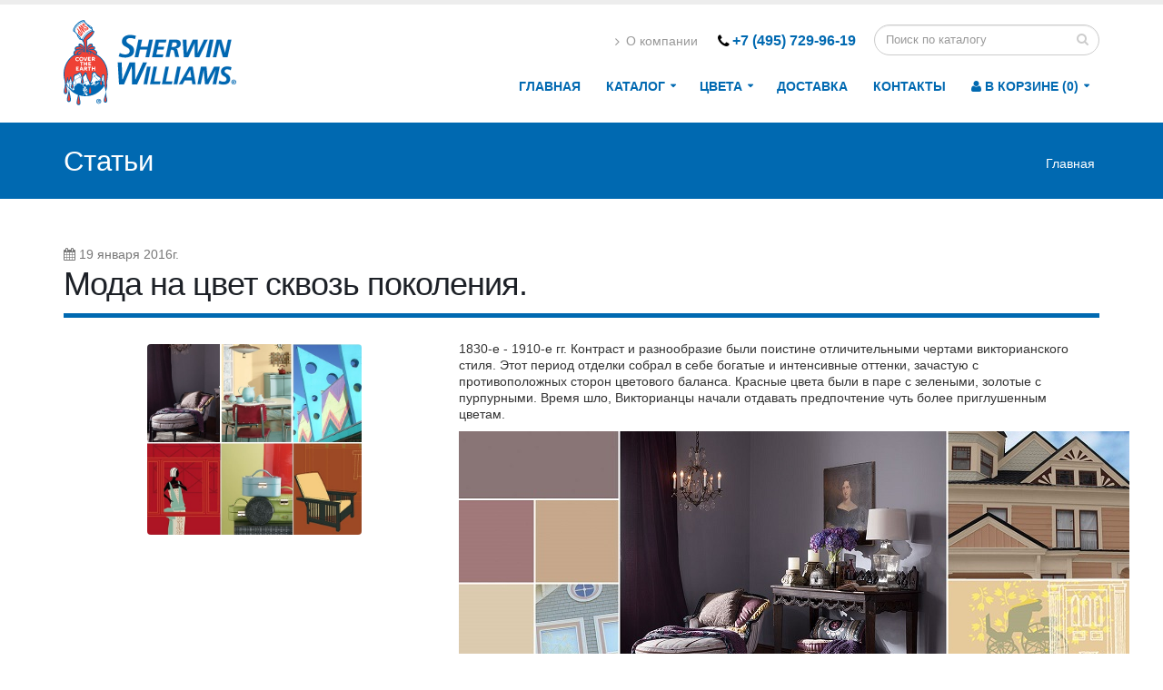

--- FILE ---
content_type: text/html; charset=utf-8
request_url: https://swpaints.ru/articles/moda-na-tsvet-skvoz-pokoleniya--44.html
body_size: 8246
content:
<!DOCTYPE html>
<html lang="ru-RU">
<head>

	<!-- Basic -->
	<meta charset="utf-8">
	<meta http-equiv="X-UA-Compatible" content="IE=edge">

	<title>Мода на цвет сквозь поколения. - компании Sherwin Williams</title>
		<meta name="description" content="Sherwin-Williams Paint Stores Group Celebrates 150 Years of Innovation
	В рамках празднования 150-летнего юбилея, компании Sherwin Williams создала специальную подборку, которая рассказывает о тенденциях на цвет в течении этих лет. Обладая большой историей, компания предлагает оглянуться назад и посмотреть на прошедшие десятилетия. Просмотр по декадам позволяет узнать о предпочтениях того времени и взглянуть на пользующиеся в то время популярностью цвета из существующих палитр и исторических цветовых коллекций. ">
		<meta name="keywords" content=" Color Through the Decades, ">
		<META name="engine-copyright" content="Adventor CMS (www.adventor.ru)">
		<link rel="canonical" href="https://swpaints.ru/articles/moda-na-tsvet-skvoz-pokoleniya--44.html" />
				<!-- Favicon -->
	<link rel="shortcut icon" href="/img/favicon.ico" type="image/x-icon"/>
	<link rel="apple-touch-icon" href="/img/apple-touch-icon.png">

	<!-- Mobile Metas -->
	<meta name="viewport" content="width=device-width, minimum-scale=1.0, maximum-scale=1.0, user-scalable=no">

	<!-- Web Fonts  -->
	<link href="http://fonts.googleapis.com/css?family=Open+Sans:300,400,600,700,800%7CShadows+Into+Light"
		  rel="stylesheet" type="text/css">

	<!-- Vendor CSS -->
	<link rel="stylesheet" href="/vendor/bootstrap/css/bootstrap.min.css">
	<link rel="stylesheet" href="/vendor/font-awesome/css/font-awesome.min.css">
	<link rel="stylesheet" href="/vendor/simple-line-icons/css/simple-line-icons.min.css">
	<link rel="stylesheet" href="/vendor/owl.carousel/assets/owl.carousel.min.css">
	<link rel="stylesheet" href="/vendor/owl.carousel/assets/owl.theme.default.min.css">
	<link rel="stylesheet" href="/vendor/magnific-popup/magnific-popup.min.css">

	<link rel="stylesheet" href="/js/qtip/jquery.qtip.min.css">
	<link rel="stylesheet" href="/js/qtip/jquery.qtip.css">


	<!-- Theme CSS -->
	<link rel="stylesheet" href="/css/theme.css">
	<link rel="stylesheet" href="/css/theme-elements.css">
	<link rel="stylesheet" href="/css/theme-blog.css">
	<link rel="stylesheet" href="/css/theme-shop.css">
	<link rel="stylesheet" href="/css/theme-animate.css">

	<!-- Current Page CSS -->
	<link rel="stylesheet" href="/vendor/rs-plugin/css/settings.css" media="screen">
	<link rel="stylesheet" href="/vendor/rs-plugin/css/layers.css" media="screen">
	<link rel="stylesheet" href="/vendor/rs-plugin/css/navigation.css" media="screen">
	<link rel="stylesheet" href="/vendor/circle-flip-slideshow/css/component.css" media="screen">

	<!-- Skin CSS -->
	<link rel="stylesheet" href="/css/skins/default.css">

	<!-- Theme Custom CSS -->
	<link rel="stylesheet" href="/css/custom.css">

	<!-- Head Libs -->
	<script src="/vendor/modernizr/modernizr.min.js"></script>

</head>
<body>
<div class="body">

	<header id="header" data-plugin-options='{"stickyEnabled": true, "stickyEnableOnBoxed": true, "stickyEnableOnMobile": true, "stickyStartAt": 64, "stickySetTop": "-64px", "stickyChangeLogo": true}'>
				<div class="header-body">
					<div class="header-container container">
						<div class="header-row">
							<div class="header-column">
								<div class="header-logo">
									<a href="/">
										<img alt="Sherwin-Williams" width="190" height="94" data-sticky-width="120" data-sticky-height="59" data-sticky-top="45" src="/img/logo.svg">
									</a>
								</div>
							</div>
							<div class="header-column">
								<div class="header-row">
									<div class="header-search  ws-nowrap">
                                    	

	<form id="catalog_search_wrapper">
		<div class="input-group">
			<input type="text" class="form-control" name="csearch" id="catalog_search_input"
				   placeholder="Поиск по каталогу" 				   autocomplete="off">
			<span class="input-group-btn">
													<button class="btn btn-default" type="submit"><i
															class="fa fa-search"></i></button>
                                                    
												</span>
		</div>
		<div id="search_result_container"></div>
	</form>


										</div>
									<nav class="header-nav-top">
										<ul class="nav nav-pills">
											<li class="hidden-xs">
												<a href="/o-kompanii/"><i class="fa fa-angle-right"></i> О компании</a>
											</li>
																						<li>
												<span class=" tel"><i class="fa fa-phone"></i><a href="tel:+7 (495) 729-96-19">+7 (495) 729-96-19</a></span>
											</li>
										</ul>
									</nav>
								</div>
								<div class="header-row">
									<div class="header-nav">
										<button class="btn header-btn-collapse-nav" data-toggle="collapse" data-target=".header-nav-main">
											<i class="fa fa-bars"></i>
										</button>
										<div class="header-nav-main header-nav-main-effect-1 header-nav-main-sub-effect-1 collapse">
											<nav>
                                            <ul class="nav nav-pills" id="mainNav">
                                              
          <li class="dropdown"><a href="https://swpaints.ru/">Главная</a></li>
         <li class="dropdown "><a class="dropdown-toggle" href="https://swpaints.ru/catalog/">Каталог</a>
     <ul class="dropdown-menu">
        <li class="dropdown-submenu"> 
		  <a href="https://swpaints.ru/catalog/pro">Продукция в алфавитном порядке</a>
     <ul class="dropdown-menu">
        
            <li><a href="https://swpaints.ru/catalog/pro/kraski/">Краски</a></li>
            
            <li><a href="https://swpaints.ru/catalog/pro/laki-dlya-kamnya/">Лаки для камня</a></li>
            
            <li><a href="https://swpaints.ru/catalog/pro/laki-dlya-dereva/">Лаки для дерева</a></li>
            
            <li><a href="https://swpaints.ru/catalog/pro/gidrofobnyy-sostav/">Гидрофобный состав</a></li>
            
            <li><a href="https://swpaints.ru/catalog/pro/propitki-dlya-dereva/">Пропитка для дерева</a></li>
            
            <li><a href="https://swpaints.ru/catalog/pro/gruntovki/">Грунтовки</a></li>
            
            <li><a href="https://swpaints.ru/catalog/pro/emal/">Эмаль</a></li>
            
            <li><a href="https://swpaints.ru/catalog/pro/aerozolnye-kraski/">Аэрозольные краски</a></li>
            
            <li><a href="https://swpaints.ru/catalog/pro/markery/">Маркеры</a></li>
            
            <li><a href="https://swpaints.ru/catalog/pro/instrumenty/">Инструменты</a></li>
            
            <li><a href="https://swpaints.ru/catalog/pro/germetiki/">Герметики, шпатлевки</a></li>
            
            <li><a href="https://swpaints.ru/catalog/pro/maslo-dlya-dereva/">Масло для дерева</a></li>
            
  </ul>
			</li>
			<li class="dropdown-submenu"> 
		  <a href="https://swpaints.ru/catalog/interer">Краски для интерьерных работ</a>
     <ul class="dropdown-menu">
        
            <li><a href="https://swpaints.ru/catalog/interer/steny/">Краски для стен акриловые</a></li>
            
            <li><a href="https://swpaints.ru/catalog/interer/potolki/">Краска для потолка</a></li>
            
            <li><a href="https://swpaints.ru/catalog/interer/dekorativnye-pokrytiya/">Декоративные покрытия</a></li>
            
            <li><a href="https://swpaints.ru/catalog/interer/dveri/">Краска для дверей</a></li>
            
            <li><a href="https://swpaints.ru/catalog/interer/kukhnya-vannaya/">Кухня и ванная</a></li>
             
            <li><a href="https://swpaints.ru/catalog/interer/dlya-dereva/">Краска для дерева</a></li>
            
            <li><a href="https://swpaints.ru/catalog/interer/dlya-pola/">Краска для пола</a></li>
            
  </ul>
			</li>
			<li class="dropdown-submenu"> 
		  <a href="https://swpaints.ru/catalog/fasad">Краски для наружных работ</a>
     <ul class="dropdown-menu">
        
            <li><a href="https://swpaints.ru/catalog/fasad/po-kamnyu/">По камню</a></li>
            
            <li><a href="https://swpaints.ru/catalog/fasad/po-betonu/">По бетону</a></li>
            
            <li><a href="https://swpaints.ru/catalog/fasad/po-shpaklyovke/">По штукатурке</a></li>
            
            <li><a href="https://swpaints.ru/catalog/fasad/okonnye-ramy/">Краска для оконных рам</a></li>
            
            <li><a href="https://swpaints.ru/catalog/fasad/metallicheskie-poverkhnosti/">По металлу</a></li>
            
            <li><a href="https://swpaints.ru/catalog/fasad/krysha/">Крыша</a></li>
            
            <li><a href="https://swpaints.ru/catalog/fasad/dveri/">Покраски двери</a></li>
            
            <li><a href="https://swpaints.ru/catalog/fasad/dlya-terras/">Для террас</a></li>
            
            <li><a href="https://swpaints.ru/catalog/fasad/betonnye-poly/">Бетонные полы</a></li>
            
            <li><a href="https://swpaints.ru/catalog/fasad/fasadnye-kraski/">Фасадная краска для наружных работ</a></li>
            
            <li><a href="https://swpaints.ru/catalog/fasad/po-derevu/">По дереву</a></li>
            
  </ul>
			</li>
			
            <li><a href="https://swpaints.ru/catalog/kraski-po-naznacheniyu/">Краски специального назначения</a></li>
            
  </ul></li> <li class="dropdown "><a class="dropdown-toggle" href="https://swpaints.ru/paint/">Цвета</a>
     <ul class="dropdown-menu">
        
            <li><a href="https://swpaints.ru/paint/interernye-fasadnye/">Цвета для красок</a></li>
            
            <li><a href="https://swpaints.ru/paint/derevyannye-naruzhnye-poverkhnosti/">Для деревянных наружных поверхностей</a></li>
            
            <li><a href="https://swpaints.ru/paint/vnutrennie-derevyannye-poverkhnosti/">Для внутренних деревянных поверхностей </a></li>
            
            <li><a href="https://swpaints.ru/paint/hc-tsvetovaya-palitra/">H&C цветовая палитра</a></li>
            
            <li><a href="https://swpaints.ru/paint/vinylsafe/">Фасадные цвета VinylSafe</a></li>
            
  </ul></li>
          <li class="dropdown"><a href="https://swpaints.ru/dostavka/">Доставка</a></li>
        
          <li class="dropdown"><a href="https://swpaints.ru/kontakty/">Контакты</a></li>
        													<li class="dropdown dropdown-mega dropdown-mega-shop" id="headerShop">
                                                    	<a class="dropdown-toggle" href="javascript:void(0);">
	<i class="fa fa-user"></i> В корзине (0)
	</a>
															
													
													</li>
												</ul>
											</nav>
										</div>
									</div>
								</div>
							</div>
						</div>
					</div>
				</div>
			</header>
	<div role="main" class="main">
		<section class="page-header page-header-color page-header-primary page-header-more-padding">
			<div class="container">
				<div class="row">
					<div class="col-md-12">
						<div class="bg_title2">Статьи</div>						<ul class="breadcrumb breadcrumb-valign-mid"><li><a href="/">Главная</a></li> </ul>					</div>
				</div>
			</div>
		</section>

		<div class="container">

				<div id="search" class="mt-md mb-md">
					<div class="header-row">
						<div class="header-search  ws-nowrap">
													</div>
					</div>
				</div>

						
<div class="row">
  <div class="col-md-12">
  <article class="post">
    <span><i class="fa fa-calendar"></i> 19 января 2016г.</span>
    
    <div class="heading heading-primary heading-border heading-bottom-border">
          <h1 class="header-a a">Мода на цвет сквозь поколения.</h1>
          </div>
      
</article>
</div>
</div>

<div class="row">
  <div class="col-md-12">
    <div class="blog-posts single-post">
      <article class="post post-large blog-single-post">
      <div class="col-md-4">
        <div class="post-image">
          <div class="owl-carousel owl-theme" data-plugin-options='{"items":1}'>
                                    <div>
              <div class="img-thumbnail"> <img class="img-responsive" src="/images/gallery/orig_aa62273aa98903b63de03b7d374d294f.jpg"  title="Мода на цвет сквозь поколения.-0" alt="Мода на цвет сквозь поколения.-0"> </div>
            </div>
                      </div>
        </div>
        </div>
        
        <div class="col-md-8">
        
        <div class="post-content">
          
          <p>
	1830-е - 1910-е гг. Контраст и разнообразие были поистине отличительными чертами викторианского стиля. Этот период отделки собрал в себе богатые и интенсивные оттенки, зачастую с противоположных сторон цветового баланса. Красные цвета были в паре с зелеными, золотые с пурпурными. Время шло, Викторианцы начали отдавать предпочтение чуть более приглушенным цветам.</p>
<p>
	<img alt="" src="/images/1830s - 1910s(1).jpg" style="width: 738px; height: 280px;" /></p>
<p>
	<img alt="" src="/images/Early_Victorian_SW0015_SW0006_SW0004_SW0022_SW0009_SW0018(1).jpg" style="width: 736px; height: 553px;" /></p>
<p>
	<img alt="" src="/images/Late_Victorian_SW0021_SW0023_SW0013_SW0011_SW0010_SW0002.jpg" style="width: 735px; height: 556px;" /></p>
<p>
	1880-е - 1910-е гг. В качестве противоположности тенденциям крайностей викторианской эпохи, движение Arts & Crafts олицетворяли честность в мастерстве, используя праздничные и радостные цвета в сочетании с оттенками от простых белых до насыщенных коричневых тонов.</p>
<p>
	<img alt="" src="/images/1880s – 1910s.jpg" style="width: 738px; height: 280px;" /></p>
<p>
	<img alt="" src="/images/Arts_&_Crafts_SW0036_SW0035_SW0037_SW0040_SW0041_SW0043_SW0048.jpg" /></p>
<p>
	1920-е годы. Эпоха Джаза. Стены, как правило, в нейтральных, светло-серых оттенках, пересекающихся с вызывающе яркими цветами отдельных мест для акцента деталей интерьера. Аксессуары выделялись с помощью насыщенно-красного, глубоко-синего, изумрудно-зеленого фонов.</p>
<p>
	<img alt="" src="/images/The Jazz Age 1920.jpg" style="width: 738px; height: 280px;" /></p>
<p>
	<img alt="" src="/images/The_Jazz_Age_SW0057_SW0058_SW0059_SW0060_SW0061_SW0062_SW0063_SW0064.jpg" style="width: 735px; height: 497px;" /></p>
<p>
	1930-е - 1940-х гг. Школа дизайна Баухауз вдохновила новое направление в современном дизайне. Для внутренних работ использовались цвета с легкой запыленностью. Кремово-желтые цвета, серо-голубые, нежно-розовые, глубоко-зеленые и бордовые.</p>
<p>
	<img alt="" src="/images/1930s – 1940s.jpg" style="width: 738px; height: 280px;" /></p>
<p>
	<img alt="" src="/images/Bauhaus_SW0065_SW0066_SW0067_SW0068_SW0069_SW0070_SW0071_SW0072.jpg" style="width: 734px; height: 494px;" /></p>
<p>
	1950-е годы. Быстро развивающееся послевоенное время было бумом смешивания стилей. В середине прошлого века оказывало наибольшее влияние Скандинавское направление. Пастельные тона с розовыми и бирюзовыми оттенками, украшающие кухни, ванные комнаты и прачечные, являлись нормой того времени. Так же были очень популярны лиловые и желто-зеленые оттенки.</p>
<p>
	<img alt="" src="/images/1950s.jpg" style="width: 738px; height: 280px;" /></p>
<p>
	<img alt="" src="/images/Chartreuse_SW0073_SW0074_SW0075_SW0076_SW0077_SW0078_SW0079_SW0080.jpg" style="width: 734px; height: 499px;" /></p>
<p>
	1960-е годы. Мир, любовь и Битлз. Цвета в эту эпоху яркие, современные и психоделические с использованием орнамента Пейсли. Мода на графику и смешивание ярких оттенков. Черно-белый также использовался в стиле этого десятилетия, в сочетании с мастерским соединением геометрических узоров.</p>
<p>
	<img alt="" src="/images/1960s.jpg" style="width: 738px; height: 280px;" /></p>
<p>
	<img alt="" src="/images/psychedelic_SW6887_SW6910_SW6840_SW6703_SW6824_SW6258_SW7005.jpg" style="width: 734px; height: 491px;" /></p>
<p>
	1970-е годы. Все цвета планеты преобладают в эту эпоху,  начиная с первого Дня Земли в 1970 году. Бежевый, ржавый, авокадо, золотисто-пшеничный, горчично-желтый, землянисто-коричневый. Разнообразное применение их вместе, придает  характерную солидность. </p>
<p>
	<img alt="" src="/images/1970s(1).jpg" style="width: 738px; height: 280px;" /></p>
<p>
	<img alt="" src="/images/first_Earth_Day_SW2861_SW6657_SW6360_SW6096_SW6100_SW6675_SW6409.jpg" style="width: 734px; height: 489px;" /></p>
<p>
	1980-е годы. В это десятилетие, розовато-лиловый цвет активно развивается в Америке, с ориентацией на светло-голубые и серые тона. Свою особую популярность набирает в середине 80-х годов, где пастельные оттенки начинают доминировать. </p>
<p>
	<img alt="" src="/images/1980s.jpg" style="width: 738px; height: 280px;" /></p>
<p>
	<img alt="" src="/images/mauving_of_America_SW6024_SW7571_SW9147_SW7641_SW6638_SW6759_SW6316.jpg" style="width: 734px; height: 492px;" /></p>
<p>
	1990-е годы. Большие особняки в Тосканском стиле начинают влиять на моду с западного побережья и начинают свой путь к юго-западу, югу и среднему западу. Умеренно бежевый, естественно золотой, терракотовый, шалфей, коралловый и различные оттенки красно-коричневого внося в эту эпоху особый богатый колорит.</p>
<p>
	<img alt="" src="/images/1990s.jpg" style="width: 738px; height: 280px;" /></p>
<p>
	<img alt="" src="/images/McMansions_and_Tuscan_SW7511_SW6385_SW7532_SW6164_SW6143_SW6121_SW6328_SW7702.jpg" style="width: 735px; height: 494px;" /></p>
<p>
	2000-е годы. Тосканский стиль постепенно уходит и Латте становится одним из самых популярных цветов. В интерьере используются темные тона дерева и насыщенного кофе, а так же акцентирующий синий. Натуральные цвета излюбленных курортов проникают в спальни и ванны, чтобы напомнить об отдыхе на побережье. Цвет морской волны, бледно голубой и пастельные бирюзовые оттенки. </p>
<p>
	<img alt="" src="/images/2000s.jpg" style="width: 738px; height: 280px;" /></p>
<p>
	<img alt="" src="/images/Latte_Dark_wood_SW6108_SW6106_SW7636_SW9057_SW7027_SW6204_SW6218_SW6478.jpg" style="width: 734px; height: 492px;" /></p>
<p>
	2010-е годы. Минимализация цвета начинает действовать в Америке в полную силу. Приборы из нержавеющей стали являются нормой, и мы теперь выбираем серый цвет на наших стенах, а не бежевый. Белые, черные и антрацит стали популярными цветами, они не стесняясь начинают прокладывать свой путь в современные интерьеры.</p>
<p>
	<img alt="" src="/images/2010s.jpg" style="width: 738px; height: 280px;" /></p>
<p>
	<img alt="" src="/images/The_graying_of_America_SW7004_SW7017_SW7672_SW6258_SW7018_SW7036_SW6029.jpg" style="width: 734px; height: 499px;" /></p>          
        </div>
        </div>
      </article>
    </div>
    
  </div>
  </div>
   <div class="post-block post-share">
   <div class="col-md-5">
            <div class="newsback mt-xl"><a href="/articles/"> <i class="fa fa-chevron-left"></i> Все статьи</a></div>
    </div>
    <div class="col-md-7">
       Поделится в соц. сетях:<br>
         <script type="text/javascript">(function() {
  if (window.pluso)if (typeof window.pluso.start == "function") return;
  if (window.ifpluso==undefined) { window.ifpluso = 1;
    var d = document, s = d.createElement('script'), g = 'getElementsByTagName';
    s.type = 'text/javascript'; s.charset='UTF-8'; s.async = true;
    s.src = ('https:' == window.location.protocol ? 'https' : 'http')  + '://share.pluso.ru/pluso-like.js';
    var h=d[g]('body')[0];
    h.appendChild(s);
  }})();</script>
<div class="pluso" data-background="transparent" data-options="medium,square,line,horizontal,nocounter,theme=04" data-services="vkontakte,odnoklassniki,facebook,twitter,google,moimir"></div>
   
   </div>
   
</div>
   

			
			

		</div>

	</div>

	<footer id="footer">
  <div class="footer-copyright">
    <div class="container">
      <div class="row">
                <div class="col-md-7">
          <p>
            © Copyright 2005-2024 SWPaints.RU
          </p>
          <p>
             г.Москва, Калужское шоссе, 4с1 ТЦ "Славянский Стан"
          </p>
          <p>
            +7 (495) 729-96-19          </p>
			<p><a href="http://swpaints.ru/politika-konfidentsialnosti/">Политика конфиденциальности</a></p>
                  </div>
        
        
        <div class="col-md-4">
          <nav id="sub-menu">
            <ul>
              <li><a href="/articles/">Статьи</a></li>
              <li><a href="/sitemap/">Карта сайта</a></li>
              <li><a href="/kontakty/">Контакты</a></li>
            </ul>
          </nav>
          <div class="develop">Разработка сайта &mdash;
                        Адвентор Лаб
                      </div>
        </div>
      </div>
    </div>
  </div>
</footer>
<div class="modal fade" id="smallModal" tabindex="-1" role="dialog" aria-labelledby="smallModalLabel" aria-hidden="true">
  <div class="modal-dialog modal-sm">
    <div class="modal-content">
      <div class="modal-header">
        <button type="button" class="close" data-dismiss="modal" aria-hidden="true">&times;</button>
        <h4 class="modal-title text-color-secondary" id="smallModalLabel">Перезвоните мне</h4>
      </div>
      <div class="modal-body">
        <p class="modal-t">Оставьте свой номер и мы перезвоним вам</p>
        <form class="signup-form ajaxFrm" method="post" id="phoneForm" name="phoneForm"  onsubmit="return false">
          <p>
            <input type="text" name="name" id="name" class="form-control" placeholder="Ваше имя" required>
          </p>
          <p>
            <input type="text" name="phone" id="phone" class="form-control phone"  placeholder="Телефон" required>
          </p>
          <button type="submit" name="submit" class="btn btn-primary" id="submit" >Отправить</button>
        </form>
      </div>
    </div>
  </div>
</div>
<!-- Yandex.Metrika counter -->
<script type="text/javascript" >
   (function(m,e,t,r,i,k,a){m[i]=m[i]||function(){(m[i].a=m[i].a||[]).push(arguments)};
   m[i].l=1*new Date();k=e.createElement(t),a=e.getElementsByTagName(t)[0],k.async=1,k.src=r,a.parentNode.insertBefore(k,a)})
   (window, document, "script", "https://mc.yandex.ru/metrika/tag.js", "ym");

   ym(23300008, "init", {
        clickmap:true,
        trackLinks:true,
        accurateTrackBounce:true,
        webvisor:true
   });
</script>
<noscript><div><img src="https://mc.yandex.ru/watch/23300008" style="position:absolute; left:-9999px;" alt="" /></div></noscript>
<!-- /Yandex.Metrika counter -->
</div>

<!-- Vendor -->
<script src="/vendor/jquery/jquery.min.js"></script>
<script src="/vendor/jquery.appear/jquery.appear.min.js"></script>
<script src="/vendor/jquery.easing/jquery.easing.min.js"></script>
<script src="/vendor/jquery-cookie/jquery-cookie.min.js"></script>
<script src="/vendor/bootstrap/js/bootstrap.min.js"></script>
<script src="/vendor/common/common.min.js"></script>
<script src="/vendor/jquery.validation/jquery.validation.min.js"></script>
<script src="/vendor/jquery.stellar/jquery.stellar.min.js"></script>
<script src="/vendor/jquery.easy-pie-chart/jquery.easy-pie-chart.min.js"></script>
<script src="/vendor/jquery.gmap/jquery.gmap.min.js"></script>
<script src="/vendor/jquery.lazyload/jquery.lazyload.min.js"></script>
<script src="/vendor/isotope/jquery.isotope.min.js"></script>
<script src="/vendor/owl.carousel/owl.carousel.min.js"></script>
<script src="/vendor/magnific-popup/jquery.magnific-popup.min.js"></script>
<script src="/vendor/vide/vide.min.js"></script>

<!-- Theme Base, Components and Settings -->
<script src="/js/js/theme.js"></script>

<!-- Current Page Vendor and Views -->
<script src="/vendor/rs-plugin/js/jquery.themepunch.tools.min.js"></script>
<script src="/vendor/rs-plugin/js/jquery.themepunch.revolution.min.js"></script>
<script src="/vendor/circle-flip-slideshow/js/jquery.flipshow.min.js"></script>
<script src="/js/js/views/view.home.js"></script>

<!-- Theme Custom -->
<script src="/js/js/custom.js"></script>

<!-- Theme Initialization Files -->
<script src="/js/js/theme.init.js"></script>

<script src="/js/qtip/jquery.qtip.js"></script>
<script src="/js/qtip/jquery.qtip.min.js"></script>
<script type="text/javascript" src="/js/scripts.js"></script>
</body>
</html>

--- FILE ---
content_type: text/css
request_url: https://swpaints.ru/css/custom.css
body_size: 4707
content:
/* Add here all your CSS customizations */
@import url(https://fonts.googleapis.com/css?family=Bad+Script&subset=latin,cyrillic);
.dropdown-menu > .active > a, .dropdown-menu > .active > a:focus, .dropdown-menu > .active > a:hover { background:#F4F4F4;}
#close_answer{float:right; color:#06F; cursor:pointer; background:url(/images/cancel.png) no-repeat; height:16px; padding-left:18px;}
/*#contact_answer{ height:30px; display:block; padding:5px; margin:5px;}*/
.thumb-info .thumb-info-title { font-weight:normal !important}
.modal-sm { width:350px;}
.modal-color { width:94%;}
.modal { padding-top:100px;}
/*.form-control {border: 1px solid #0069B1;font-size: 16px;height: 44px;}*/
.call-to-action.call-to-action-in-footer { padding-bottom:20px !important; padding-top:20px !important }
.thumb-info .cat2{ background:none !important }
.thumb-info .cat2 .thumb-info-type { font-size:16px;}
.name-fil a { font-size:18px;}
.bg-g {font-size: 2.3em;font-weight: 200; display: inline-block;line-height: 46px; margin: 0 0 -25px; letter-spacing: -1px;}
.bg_title2 {
color: #FFF;
display: inline-block;
font-weight: 200;
margin: 0 0 -25px;
min-height: 37px;
font-size: 2.2em;
line-height: 46px;
padding: 0 0 17px; 
position: relative;
}
.custom-tooltip {
    display: inline-block;
    margin: 10px 20px;
    opacity: 1;
    position: relative;
}

.custom-tooltip .tooltip-inner {
	background: #0088cc;
}

.custom-tooltip.top .tooltip-arrow {
	border-top-color: #0088cc;
}
.left_p { padding-left:15px; padding-right:15px;}
.color-list .color_row{ width:23px !important; height:25px !important; }
.sample-color {}
.color-list .color-swatch{ float:left;margin:1px; width:44px; height:45px; display:block !important}
.color-list span { font-size:10px;}
.color-list .item {
  float: left;
  width: 120px;
  height: 120px;
  margin: 1px;
  background: #888;
}
.btn-primary input[type="submit"] { cursor:pointer}
	html.side-header #header .header-nav-main nav > ul > li.dropdown > a.dropdown-toggle:after {
		content: "\f0da";
	}
.nivo-slider .theme-default .nivoSlider img{ border-radius:1px !important; border:none}

.price-block { border: 1px solid #a3cae4;border-radius: 60px; width:70%; height:62px; padding-bottom:10px; margin: 8px;}
.feature-box .feature-box-gal {
	background-color:#0069B1;
	border-radius: 50px;
	color:#fff;
	font-weight:bold;
	font-style:20px;
	display: inline-block;
	float: left;
	height: 60px;
	line-height: 52px;
	position: relative;
	text-align: center;
	/*top: 5px;*/
	left: -16px;
	width: 60px;
  border: 3px solid #b98133;
}

.feature-box .feature-box-price {
color:#444;
padding-left: 0px;
float: left;
padding-top: 18px;
font-size: 20px;
}
.feature-box .feature-box-order {
float: right;
padding-top: 13px;
}


.feature-box .feature-box-color{
	border: 0px solid #0069B1;
	background-color:#0069B1;
	border-radius:35px;
	color:#fff;
	font-weight:bold;
	font-style:20px;
	display: inline-block;
	float: left;
	height: 55px;
	line-height: 60px;
	position: relative;
	text-align: center;
	/*top: 5px;*/
	width:55px;
	margin-top: 3px;
	margin-left: -11px;
}

.feature-box-color2 {
border: 1px solid #0069b1;
border-radius: 2px;
color: #0069B1;
font-weight: bold;
font-style: 20px;
display: inline-block;
float: left;
height: 55px;
line-height: 17px;
position: relative;
text-align: center;
top: 2px;
left: -16px;
width: 70px;
font-size: 14px;
/*padding-top: 10px;*/
}

.feature-box-name {width: 40%; float:left; margin-left:-20px; margin-top: -17px;}
.feature-box-name ul li { padding:0; margin:0; list-style:none; line-height:17px !important; margin-left: 40px;}
.feature-box-name ul { padding-top:4px; display: inline;}
.feature-box-plus {	

color: #0069B1;
font-weight: bold;
font-size: 25px !important;
display: inline-block;
float: left;
height: 60px;
line-height: 60px;
position: relative;
text-align: center;
top: 5px;
left: -16px;
width: 40px;
} 
#paint_search_wrapper .input-group {width:100%}
#paint_search_wrapper .form-control {border:2px solid #d8b412}

@media (max-width: 479px) {
.feature-box-name ul li { padding:0; margin:0; list-style:none; line-height:13px !important; margin-left: 30px;}
	.product-thumb-info h4 { font-size: 16px; max-width: 98%}
	.product-thumb-info .product-thumb-info-content { padding: 0 0 0 10px;}
	.shop ul.products .product {padding: 5px}
	
	}

#header .header-nav-main nav > ul > li.dropdown-mega.dropdown-mega-shop .dropdown-menu { width:auto !important}


div#dialog_fon{background-image:url(/images/bg_lines.gif); position:absolute; top:0px; left:0px;}
div#dialog{width:400px; border:2px outset #ffffff; background-color:#FFFFFF; text-align:center; padding:10px}
div#dialog input#submit{border:2px outset #CCCCCC}

div#messageWindow{display:none; z-index:1;}
#messageWindow { height:auto !important; }
.ui-draggable .ui-dialog-titlebar {border-top: 4px solid #08c;}
.ui-dialog {
	box-shadow: 0 0 5px rgba(0,0,0,0.5) !important;}
.ui-widget-content { border:none !important}
.button-order {
	background:#0069B1;					
	border-color: #0069B1 #0069B1 #006699;
	color:#FFF;
	font-weight: normal;
	padding:10px 20px;
	display: inline-block;
	font-size:15px;
	line-height:1;
	cursor: pointer;
	margin-top:0px;
}
.button-order:hover{
	text-decoration:none;
	background:#0069B1;
	background: -moz-linear-gradient(bottom, #0099e6, #0069B1);/*FF grad*/
	background: -webkit-gradient(linear, left bottom, left top, from(#0099e6), to(#0069B1)); /*safari-Chrome grad*/	
	background: -o-linear-gradient(bottom, #0099e6, #0069B1); /*Opera grad*/
	filter: progid:DXImageTransform.Microsoft.gradient(GradientType=0, startColorstr=#0069B1, endColorstr=#0099e6);/*IE7*/
	-ms-filter: "progid:DXImageTransform.Microsoft.gradient (GradientType=0, startColorstr=#0069B1, endColorstr=#0099e6"; /*IE8 grad*/
}
.ui-dialog .ui-dialog-buttonpane button {background:#0069B1 !important; color:#fff !important }
.ui-dialog .ui-dialog-buttonpane button:hover{ background:#0099e6 !important; color:#fff !important }

.button-order2 {
	display: inline-block;
	padding:5px 10px; font-size:12px;
	color:#333;
	font-weight: bold;
	text-decoration: none;
	border:1px solid #eaeaea;
	float: right;
	
	background:#d5d5d5;
	background: -moz-linear-gradient(bottom, #d5d5d5, #fefefe );/*FF grad*/
	background: -webkit-gradient(linear, left bottom, left top, from(#d5d5d5), to(#fefefe)); /*safari-Chrome grad*/	
	background: -o-linear-gradient(bottom, #d5d5d5, #fefefe); /*Opera grad*/
	filter: progid:DXImageTransform.Microsoft.gradient(GradientType=0, startColorstr=#fefefe, endColorstr=#d5d5d5);/*IE7*/
	-ms-filter: "progid:DXImageTransform.Microsoft.gradient (GradientType=0, startColorstr=#fefefe, endColorstr=#d5d5d5"; /*IE8 grad*/
	
	-webkit-border-radius:5px;
	   -moz-border-radius:5px;
		    border-radius:5px;
}


/*---- order ----*/

.order-headline{
	border-bottom:3px solid #000;
	padding-bottom:10px;
	position: relative;
	margin-top:35px;
	color:#747474;
	font-size:14px;
	height:20px;
	position: relative;
	z-index:102;
}

.order-headline span.title1{ float:left; margin-left:0%;}
.order-headline span.title2{ float:left; margin-left:45%;}
.order-headline span.title3{ float:left; margin-left:14%;}

.page-order-wrap{
	-webkit-box-shadow: 12px 0 15px -5px rgba(0, 0, 0, 0.2), -12px 0 8px -5px rgba(0, 0, 0, 0.2);
  	   -moz-box-shadow: 12px 0 15px -5px rgba(0, 0, 0, 0.2), -12px 0 8px -5px rgba(0, 0, 0, 0.2);
			box-shadow: 12px 0 15px -5px rgba(0, 0, 0, 0.2), -12px 0 8px -5px rgba(0, 0, 0, 0.2);
	position: relative;
	z-index:101;
}
.page-order-bottom{
	overflow: hidden;
	margin-top:25px;
	margin-bottom:45px;
}
.page-order-bottom .summ{
	width:300px;
	float: left;
	color:#1c1c1c;
	font-size:18px;
	margin-top:5px;
}
.page-order-bottom .summ span{
	color:#1c1c1c;	
}

.page-order-bottom .re-summ{
	display: inline-block;
	padding:5px 10px;
	color:#333;
	font-weight: bold;
	text-decoration: none;
	border:1px solid #eaeaea;
	float: right;
	font-size:14px;
	
	background:#d5d5d5;
	background: -moz-linear-gradient(bottom, #d5d5d5, #fefefe );/*FF grad*/
	background: -webkit-gradient(linear, left bottom, left top, from(#d5d5d5), to(#fefefe)); /*safari-Chrome grad*/	
	background: -o-linear-gradient(bottom, #d5d5d5, #fefefe); /*Opera grad*/
	filter: progid:DXImageTransform.Microsoft.gradient(GradientType=0, startColorstr=#fefefe, endColorstr=#d5d5d5);/*IE7*/
	-ms-filter: "progid:DXImageTransform.Microsoft.gradient (GradientType=0, startColorstr=#fefefe, endColorstr=#d5d5d5"; /*IE8 grad*/
	
	-webkit-border-radius:5px;
	   -moz-border-radius:5px;
		    border-radius:5px;
}
.product-name { font-size:16px; font-weight:bold}
.order-product{
	border-bottom:1px solid #e7e3e4;
	padding:30px 0 0px 10px;
	overflow: hidden;
	background:#FFF;
	position: relative;
	z-index:101;
}
.order-product .product-img{
	width:175px;
	height:145px;
	display: block;
	float: left;
	margin-right:10px;	
}
.order-product .product-desc{
	width:175px;
	float: left;
	margin-right:10%;
}
.order-product .price{
	float: left;
	width:120px;
	display: inline-block;
	margin-top:37px;
}
.order-product .col5{
	float: left;
	width:30px;
	margin-top:44px;
}
.order-product .col5 a{
	display: block;
	color:#474747;
	background:url("../img/add.png") 0 5px no-repeat;
	padding-left:20px;
	margin-bottom:5px;
	font-size:13px;
	cursor:pointer;

}
.order-product .col5 a.delete{}
.order-product .col5 a.add{background-position:0 -41px;}
.order-product .col5 a:hover{
	text-decoration: none;
}
/*.qt{
	width:95px;
	height:22px;
	float: left;	
	margin-right:92px;
	margin-top:37px;

}
.qt .count{
	width:41px;
	color:#777777;
	font-size:12px;	
	text-align: center;
    border: 1px solid #e6e6e6;
	border-top:1px solid #99999a;
	border-left:1px solid #dddddd;
	border-right:1px solid #dddddd;
    height: 18px;
    overflow: hidden;
    padding-top: 1px;    
	
	-webkit-box-shadow:0 1px 1px 0px rgba(0, 0, 0, 0.1) inset;
  	   -moz-box-shadow:0 1px 1px 0px rgba(0, 0, 0, 0.1) inset;
		    box-shadow:0 1px 1px 0px rgba(0, 0, 0, 0.1) inset;	
}


.plus, .minus{
	width:22px;
	height:18px;
	padding:2px 0;
	color:#FFF;
	font-size:14px;
	font-weight: bold;
	background:#000;
	display: inline-block;
	text-align: center;	
	cursor:pointer;
	line-height:1.4;
}
.plus:hover, .minus:hover{	background:#e24e7a;	}
*/
.owl-carousel .owl-item img {width: 62%}
.post-info a.title {font-size: 20px;}
.product-price, .product-subtotal { width:120px; padding:0 !important;}
.name-t { min-height:26px; font-size: 16px;}
.anons_t {color:#444 !important; line-height: 17px;
    margin-bottom: 10px;}
.anons_t .detail a{margin:0 !important; padding:0 !important }
.anons_t p{ margin:0 !important; padding:0 !important; color:#444 !important;}
.car-s { border:none !important; padding:0 !important}
.img-responsive { width:100%; text-align:center; margin: auto}
.img-t { width:100%; margin: auto}
.product-thumb-info-content .price .amount{ color:#ef4135; font-weight:bold; }
.product-thumb-info-content .price .amount i{font-style: inherit; font-size: 15px;     color: #333;}

.product-thumb-info-content .price { color:#333;}
.product-thumb-info-image { text-align:center !important;}
.smooth, .rough {
width: 20px;
border: none;
padding-top: 10px;
}
.capcha_addon { padding:0px !important }
.capcha_ref { border-right:0px !important }
.main-tovar .price {min-height: 60px;}
.main-tovar .price ins{
  	display: block;
	min-height: 28px;
	padding-top: 5px;
  font-size: 18px;
  text-decoration: none;
}
.shop .main-tovar .price .amount {font-size: 18px;}

.comments_row{background-color:#F3F7FE; width:90%; padding-left:10px; padding:10px; border-top:1px solid #CCC}
.comments_row1{background-color:#F3F7FE; padding-left:10px; padding:10px; width:93%; border-top:1px solid #CCC}
ul.comments .comment-block p { font-size:14px !important }
ul.comments li { padding-left:75px !important }
ul.comments li .img-thumbnail { margin-left: -75px !important;}
.img-thumbnail { text-align:center}
.img-thumbnail { font-size:60px; /*padding:0 15px;*/ border:none; color:#9CC2C2}
#admin_controls{text-align:right}
#admin_controls button{border:1px dotted #CCC; padding:2px; width:100px; margin-left:20px; font-size:10px}
#alert_area, .alert_area{border:1px solid #F00; background-color:#FF9; color:#F00; padding:10px; display:none; width:90%; font-weight:bold;margin-top: 10px;}
span.captcha {padding: 0 0 0 12px; color: #777; background: url(/images/components/refresh.gif) no-repeat 0 2px;cursor: pointer;}
span.captcha a{color:#1c3c62; text-decoration:none}
.colum2 .content .site_form_bg table tr td{ border: none;}
.colum2 .content .site_form_bg table th{ border:none; background:none}
.site_form_bg .err { float:left; margin-left:10px;}
.one { font-weight:bold;}

.out{
	position:absolute; 
	top:0px; 
	left:210px; 
	border:1px solid silver; 
	font-size:8px; 
	color:silver; 
	line-height:10px; 
	border-radius:50%; 
	width:12px; 
	height:12px; 
	text-align:center; 
	cursor:pointer;
	display:none;
}

.out:hover{
	color:black;
	border:1px solid black;
}

div.rateStarsInForm {
    height: 30px;
	width: 200px;
}
div.rateStarsInForm span {
	font-size: 30px;
	color: orange;
	cursor: pointer;
}
div.rateStarsInForm span.hovered {
    background: url("/img/star-full.png") no-repeat scroll 0 0 rgba(0, 0, 0, 0);
	color: orange;
    display: block;
    float: left;
    width: 25px;
    height: 25px;
}
div.rateStarsInForm span.unHovered {
    background: url("/img/star-empty.png") no-repeat scroll 0 0 rgba(0, 0, 0, 0);
	color: orange;
    display: block;
    float: left;
    width: 25px;
    height: 25px;
}
span.rating{
    color: #FFA500;
    font-size: 16px;
}
span.ratingStars4Show{
    color: #FFA500;
    font-size: 16px;
}


.panel-body { padding:5px 15px 5px 15px !important;}
.panel-body .left_paging{ float:left;}
.panel-body .right_sort{
float:right;
right: 10px;
line-height: 1;}
.panel-body .left_paging span{
line-height: 1;
display: inline-block;
float: left;
margin:15px 10px;
font-weight:bold;
}
.center { text-align:center}
.var { padding:0; margin:0;}
.sort {
	padding-top:5px;
    display: inline-block;
    overflow: hidden;
    margin: 0px;
    border: medium none;
}
.pagination {margin: 5px !important;}


/*search*/

.search-block { padding-bottom:30px; margin-top:30px; }
.search_result{
    background: #FFF;
    border: 1px #ccc solid;
    width: 230px;
    border-radius: 4px;
    max-height:400px;
    overflow-y:scroll;
    display:none;
	position:absolute;
}

.search_result li{
    list-style: none;
	font-size:14px;
    padding: 5px 10px;
    margin: 0 0 0 0px;
    color: #3F3723;
    border-bottom: 1px #A9A079 solid;
    cursor: pointer;
    transition:0.3s;
}

.search_result li:hover{
    background: #A9A079; color:#fff;
}

#catalog_search_wrapper{
	position:relative;
}

#catalog_search_wrapper input[type=image]{
	position: absolute;
	right:15px;
	top: -2px;
    width: 26px;
}

#catalog_search_input{
	margin: -5px 0 15px 0;
	height: 28px;
	width: 90%;
	padding-left: 5px;
	padding-right: 5px;
	border-radius: 5px;
	/*border: 1px solid #337ab7;*/
	font-size: 14px;
	position:relative;
	color: #614C28;
}

#catalog_search_input.loading{
	    background: url(/images/components/loading.gif) no-repeat 84%;
}

#search_result_container,
#paint_result_container{
	position: absolute;
    max-height: 400px;
    overflow-y: auto;
    min-width: 115%;
    background-color: #fff;
    /*border: 1px solid #337ab7;*/
    box-shadow: 0 0 7px rgba(0, 0, 0, 0.3);
    display: none;
    z-index: 15;
    padding: 15px;
    /*top: 26px;*/
   /* left: 3px;*/
	border-bottom-left-radius: 5px;
	border-bottom-right-radius: 5px;
	padding-top:70px;
	z-index:1;
	left:-13px;
	top:-10px;
	
}
#paint_result_container{
    min-width: 24%;
    top: auto;
    left: auto;
    padding-top: 0;
    margin-left: 18px;
}

#paint_result_container .highlight {
	background-color: #f9f971;
}

#paint_result_container .color_quad{
    width: 60px;
    height: 40px;
    display: inline-block;
    margin-right: 7px;
    vertical-align: middle;
    border: 1px solid #8e8b8b;
}

#search_result_container a,
#paint_result_container a{
	position:relative;
	clear:both;
	font-size:13px;
	line-height:18px;
	
	border-top:1px solid #fff;
	padding:5px;
	text-decoration: none;
	display:block;
	min-height:25px;
}

#paint_result_container a{
    font-size: 14px;
}

#search_result_container li,
#paint_result_container li{border-bottom:1px dotted #CCCCCC; display:block; list-style:none; text-align: left }

#search_result_container .item_value,
#paint_result_container .item_value{
	/*position:absolute;*/
	vertical-align:central;
}

#catalog_search_input.result_item,
#paint_search_container.result_item{
	min-height: 30px;
}
#search_result_container a.selected,
#search_result_container a:hover{
	/*background-color:#337ab7;*/
	text-decoration:underline
}
#search_result_container a .highlight{
	    background-color: rgba(255, 255, 21, 0.3);
}

#search_result_container a img{
	height: 60px;
	vertical-align: middle;
	border:1px solid #fff;
	/*float:left;*/
	margin-right:10px;
}


#paint_search_wrapper { text-align:-moz-center; margin:auto;}
#search .header-search .form-control {
	border-radius: 20px;
	font-size: 1em;
	height: 44px;
	margin: 0;
	padding: 6px 12px;
	-webkit-transition: width 0.3s ease;
	-moz-transition: width 0.3s ease;
	transition: width 0.3s ease;
	-webkit-transform: translate3d(0, 0, 0);
	-webkit-backface-visibility: hidden;
	-webkit-perspective: 1000;
	width: 100%;
}
#search .fa { font-size:18px;}
#search .header-search .btn-default {
	background: transparent;
	border: 0 none;
	color: #CCC;
	position: absolute;
	right: 12px;
	top: 0;
	z-index: 3;
	padding-top: 14px;
}

#search .header-search .btn-default:hover {
	color: #000;
}
ul.nav-list li.active{
	font-weight: bold;
}
ul.nav-list li{
	font-weight: normal;
}
@media (max-width: 479px) {
	.feature-box .feature-box-price {max-resolution: 10px !important;}
	.price-block {width:auto !important }
}

--- FILE ---
content_type: image/svg+xml
request_url: https://swpaints.ru/img/logo.svg
body_size: 15398
content:
<?xml version="1.0" encoding="utf-8"?>
<!-- Generator: Adobe Illustrator 19.1.0, SVG Export Plug-In . SVG Version: 6.00 Build 0)  -->
<svg version="1.1" id="Layer_1" xmlns="http://www.w3.org/2000/svg" xmlns:xlink="http://www.w3.org/1999/xlink" x="0px" y="0px"
	 viewBox="0 0 510.8 251.6" style="enable-background:new 0 0 510.8 251.6;" xml:space="preserve">
<style type="text/css">
	.st0{fill:#0067B1;}
	.st1{fill:#EF4135;}
	.st2{fill:#FFFFFF;}
	.st3{fill:#0067B1;enable-background:new    ;}
	.st4{fill:#0067B1;stroke:#0067B1;stroke-width:0.45;stroke-miterlimit:3.8637;}
</style>
<polygon class="st0" points="44.4,251.6 43.2,251.4 42.1,251.1 41.3,250.6 40.4,249.8 39.6,248.7 39,247.6 38.7,246.3 38.5,245.4 
	38.5,244 38.8,241.2 39.6,236.2 41,229.4 42.1,224 42.4,221.6 42.3,221.3 41.6,220.9 38.7,219.8 34.7,217.8 30.3,215.2 27.6,213.4 
	24,210.7 21.9,208.8 19.6,206.5 17.9,204.6 15.2,201.5 14.6,200.7 13.5,199.3 10.8,195.5 10.3,194.7 9.3,193.2 9.1,193 9,193.1 
	9,194.1 9.3,196.7 9.8,200.2 11.2,206.5 11.6,209 11.7,211.5 11.6,212.8 11.3,214 10.9,215.3 10.5,216.1 9.9,216.9 9,217.8 
	8.1,218.4 7.2,218.7 6.3,218.9 5.2,218.9 4.3,218.6 3.6,218.2 2.7,217.6 2.1,216.9 1.4,215.7 0.9,214.2 0.6,212.4 0.6,210.1 
	0.8,208 1.8,203.1 2.9,198.6 3.3,196.7 3.4,195.2 3.5,194.8 3.8,192.3 3.9,188 3.7,185 3.6,184.2 3.5,182.8 3.1,180.1 2.9,179.2 
	1.9,175.2 1,171.4 0.3,165.9 0,162 0,159 0.1,158.6 0.1,156.8 0.2,154.8 0.3,154.2 0.4,152.5 0.9,148.6 1.6,144.9 2.3,141.7 
	3.5,138 4.4,135.3 6,131.2 7.7,127.8 9.6,124.2 10.8,122.2 13,119 15.5,115.7 17.5,113.3 17.9,112.8 18.6,112.1 21.1,109.6 
	21.6,109.1 23.9,107 27.2,104.5 28.6,103.4 30.3,102.3 30.4,102.1 30.4,101.7 29.8,100.6 29.4,99.6 29.2,97.9 29.2,96.7 29.6,95.1 
	30.2,93.7 31.1,92.2 32,91 33.8,89.4 34.8,88.7 34.9,88.4 34.8,88.2 34.1,87.6 33.4,86.6 33,85.8 32.9,85.2 32.9,84 33.1,83 
	33.6,81.8 34.1,80.9 35,80 35.7,79.3 37,78.4 38.3,77.9 40.2,77.3 42.1,77 43.5,77 45,76.9 45.1,76.8 45,76.6 44.6,75.9 44.1,75 
	43.9,74.1 43.9,73.2 44,72.5 44.3,71.7 44.8,70.9 45.5,70.3 46.5,69.7 47.3,69.4 48,69.3 49.4,69.3 50.4,69.5 52.1,70 53.5,70.8 
	54.4,71.4 55.9,72.6 56.9,73.7 58.6,76 59.6,77.5 60.2,78.8 60.4,79 60.5,78.7 60.5,77.6 60,74.9 59.5,71.1 59,68.5 58.4,66.1 
	58.1,65.1 57.6,64.5 57.2,64.1 56.6,63.6 56.2,63 56,62.1 55.9,61.3 55.6,60.8 55,60 53.9,58.9 53.5,58.6 53.1,58.5 52.4,58.7 
	51.9,58.7 51.4,58.3 50.7,57.6 50.4,57.4 50.1,57.5 49.3,58.2 49,58.3 48.6,58.2 48.1,57.9 46.6,56.4 44.4,53.4 42.3,50.2 
	41.4,48.5 40.4,46 39.1,42.7 38.6,41.9 37.2,40.2 34.5,37.4 31.5,34.3 30.8,33.8 30.3,33.6 29.3,33.5 28.9,33.2 28.5,32.6 
	28.2,31.6 28,30.2 28.1,29.3 28.5,27.3 28.9,26 29.7,24.1 30.9,21.7 32.5,19 33.9,16.8 35.5,14.8 37.7,12.2 38,12 39.6,10.3 
	42.3,7.9 43.7,6.8 45.3,5.6 46.9,4.6 49.7,2.8 53,1.3 55.6,0.5 57.7,0.1 59.3,0 60.8,0.2 61.8,0.5 62.3,0.9 62.5,1.3 62.7,2.1 
	62.5,2.9 62.6,3.3 63.1,3.9 65.7,6.8 66.9,8.2 69.7,11.3 71,12.6 71.7,13 73.6,13.7 75.5,14.6 77,15.5 79.4,17.2 81.6,18.9 
	84.4,21.7 85.4,23 85.6,23.4 85.6,23.8 85.4,24.2 84.8,24.9 84.8,25.2 85.2,25.7 85.9,26.8 86.1,27.3 86.1,27.8 85.7,28.4 
	85.7,28.7 86,29.2 87.2,30.5 87.9,31.1 88.6,31.5 89.5,31.6 90,31.9 90.5,32.7 90.8,33.2 90.9,34 90.8,34.9 90.5,35.8 90,37.2 
	88.9,39.4 87.4,42 85.9,44.2 83.9,46.8 82,49 80.1,51 77.5,53.5 76.9,54 76.3,54.6 73.2,57 70.5,58.9 70.2,59.4 70.1,59.9 
	69.9,70.3 69.9,72.5 69.7,78.6 69.7,78.7 69.9,78.7 70.3,78.1 70.8,77.2 71.3,76.2 72,75.2 73.1,73.8 74.4,72.4 74.7,72.1 
	75.7,71.3 77.1,70.5 78.2,70 79.6,69.5 80.7,69.3 82.2,69.4 83.1,69.6 84.1,70.1 84.9,70.7 85.7,71.6 86.1,72.4 86.4,73.4 
	86.5,74.4 86.3,75.3 86,76 85.5,76.8 85.5,76.9 85.7,77 87.5,77 88.9,77.3 90.4,77.9 91.2,78.4 92.1,79.3 92.6,80 93,81 93.2,81.9 
	93.3,82.8 93.1,83.8 92.7,84.6 92.1,85.3 91.3,86 90.5,86.5 90.4,86.6 90.6,86.8 91.6,87.2 92.3,87.6 93.6,88.3 95.8,90 97.6,91.9 
	98.4,93.1 99,94.3 99.3,95.5 99.4,96.4 99.4,97.6 99.2,98.7 98.7,99.9 98.1,100.8 98,101.1 98.1,101.3 104,105.3 106.5,107.3 
	108,108.6 109,109.4 111.7,112 114,114.5 115.5,116.4 117.3,118.5 118.9,120.7 121,124 123.8,129.1 125.9,133.6 126.9,136.3 
	127.1,137 127.6,138.4 127.7,138.9 128.6,141.8 128.8,142.5 129.4,145.3 130.2,150 130.5,153.6 130.8,157.8 130.8,162.4 
	130.5,168.6 130.1,172.1 129.8,173.6 129.5,175.8 129.3,177.2 128.8,180.1 128.6,182.5 128.6,183.2 128.6,183.7 128.6,188.5 
	128.8,190.7 128.9,191.8 128.9,192.1 129,193.5 128.9,194.8 129,195.2 128.9,195.6 128.4,199.3 128.1,201.4 127.5,203.9 
	127.4,204.4 126.6,207.1 125.8,209.6 125.4,210.9 125.2,211.1 124.8,211.1 124.6,210.8 124.3,209.9 123.8,206.9 122.9,203.4 
	120.9,196.3 120.7,194.6 120.6,194.4 120.5,194.4 120.2,194.7 119.4,196.1 117.1,199.4 114.8,202.3 113.5,203.6 110.3,207 
	109.3,207.8 107,209.9 105.1,211.4 102.4,213.5 99,215.7 95.9,217.6 92.8,219.1 89.2,220.7 85.8,221.9 82.4,222.9 79.7,223.6 
	75.7,224.3 71.3,224.9 67.8,225.2 62.2,225.2 60.4,225 59.3,225 54.6,224.4 49.8,223.4 46.7,222.6 46.5,222.7 46.4,222.9 
	46.5,223.9 46.6,224.6 47,226.9 49.2,238.1 49.5,240.2 49.8,242.1 49.9,244.9 49.8,246.3 49.5,247.7 48.9,249.1 48.1,250 
	47.3,250.7 46.6,251.2 45.5,251.5 44.4,251.6 "/>
<polygon class="st1" points="44.7,248.7 43.9,248.7 42.9,248.4 42.3,248 41.7,247.2 41.2,246.2 40.9,244.8 40.8,243.7 41,240.9 
	41.5,238.3 41.9,236.2 41.9,235.7 42.6,232.5 43.3,228.3 43.4,227.7 43.7,226.4 44.2,223.3 44.3,223.2 44.4,223.4 44.7,225.4 
	45.2,228.8 46.7,236.6 46.9,237.8 47.3,240.4 47.5,242.6 47.6,244.3 47.4,245.9 47,247 46.5,247.7 45.9,248.3 45.1,248.6 
	44.7,248.7 "/>
<polygon class="st0" points="124.1,244.4 122.8,244.2 121.9,244 121,243.4 120.2,242.7 119.6,241.7 119.2,240.8 118.9,239.8 
	118.8,238.3 118.8,237.8 118.8,237.5 119,235.4 119.7,232 120.6,228.8 121,227.3 121.7,225.1 123,220.6 124,215.8 124.5,212.8 
	124.7,212.5 124.9,212.4 125.1,212.4 125.3,212.7 125.4,213.4 125.5,214.9 125.7,217.3 126,219.4 126.1,220.4 126.6,223.6 
	126.8,224.8 127.5,228.3 128.6,233.6 128.9,236.2 128.9,238.1 128.8,239.7 128.5,240.8 128,241.9 127.5,242.6 126.8,243.3 
	126.2,243.8 125.4,244.2 124.6,244.4 124.1,244.4 "/>
<polygon class="st0" points="16.3,242.5 14.9,242.5 13.8,242.2 12.7,241.6 11.9,241.1 11.3,240.4 10.7,239.3 10.3,238.4 10,237.2 
	9.8,235.5 9.9,234.1 10.2,231.3 11.1,227.2 11.9,223.4 12.6,220.7 13,218.6 13.4,217.3 13.7,215.6 14.8,210.3 15.6,205.6 
	15.6,204.6 15.8,204.3 16,204.2 16.2,204.3 16.3,204.7 16.7,207.7 17.5,212.4 19,219.7 19.7,222.7 19.8,223.1 20.1,224.5 
	20.6,227.2 21,228.9 21.4,232.2 21.6,234.4 21.5,236.3 21.2,237.8 20.7,239.1 20.3,239.9 19.7,240.7 19.3,241.2 19,241.4 
	17.9,242.1 16.9,242.4 16.3,242.5 "/>
<polygon class="st1" points="124.1,241.7 123.2,241.6 122.7,241.4 122,240.8 121.7,240.2 121.3,239.3 121.1,238.4 121.1,236.6 
	121.3,235 121.5,234.1 121.7,232.9 122.7,228.8 123.6,225.7 124.4,221.9 124.5,221.7 124.7,222.4 125,225.1 125.6,229.5 
	125.9,231.4 126.5,236.2 126.6,237.4 126.5,237.7 126.5,238.2 126.4,239.1 126.1,240.1 125.5,240.8 124.9,241.3 124.1,241.7 "/>
<polygon class="st1" points="15.6,239.6 14.8,239.6 14.2,239.4 13.5,239 12.9,238.3 12.4,237.5 12.1,236.4 11.9,235.7 11.9,234.4 
	12.3,231.9 13.1,227.9 14.5,222.5 16.2,215 16.3,214.9 16.4,215.2 16.7,218.2 17.2,220.9 17.3,221.9 18.1,226.5 18.4,228.6 
	18.6,229.8 18.9,232.3 18.8,234.7 18.5,236.6 18.2,237.5 17.7,238.4 17,239 16.3,239.5 15.6,239.6 "/>
<polygon class="st2" points="68.7,223.3 68.1,223.2 66.7,222.8 66.3,222.5 66,222 65.8,221.4 65.5,220.6 65.2,220.3 64.7,220 
	64.4,219.7 64.3,218 64.2,216.4 64,214.8 64.1,214.6 64.7,214.4 65.3,214.3 66.2,214.3 66.4,214.4 66.1,215.1 66.2,216.3 
	66.3,216.7 66.9,217.5 67.3,217.7 67.8,217.8 68.2,217.6 68.8,217 69.1,216.8 69.8,216.7 70,216.7 70,217.1 70,217.5 70.2,218.1 
	70.5,218.7 70.4,219.2 70.4,219.6 70.5,220.2 71,220.8 71,221.2 70.8,221.9 70.4,222.5 70.1,222.8 69.7,223 69,223.2 68.7,223.3 "/>
<polygon class="st2" points="57.4,223.3 56.9,223.2 56.3,223.1 55.7,223 55.6,222.9 56,222.7 57.9,222 58.6,221.7 58.9,221.3 
	59.3,220.6 59.6,220.4 60.4,220.3 60.9,220.3 61,220.4 61,220.6 60.7,220.7 59.9,221 59.7,221.2 59.5,222 59.2,222.4 57.4,223.3 "/>
<polygon class="st2" points="61.8,219.7 61.4,219.7 61.3,219.3 61.3,218.4 61.4,217 61.3,216.3 61.4,215.9 61.5,215.1 61.7,214.7 
	61.8,214.6 62.8,214.6 63,214.7 63.1,215.2 63.4,217.2 63.4,219 63.3,219.3 63.1,219.4 61.8,219.7 "/>
<polygon class="st1" points="78.2,217.3 77.6,217.2 76.9,216.9 76.3,216.3 75.9,215.7 75.4,214.4 75.2,212.8 75.1,211.4 75.3,208.7 
	75.8,206.1 76.1,205.4 76.1,205 76.3,204.1 76.8,202.1 77,201.3 77.8,197.3 78.1,195.6 78.2,195.6 78.3,196.1 78.6,197.9 
	79.1,200.3 79.7,202.7 80,204 80.6,206 81,208.7 81.2,210.6 81.1,213 80.9,214.4 80.4,215.6 79.9,216.3 79.4,216.8 78.7,217.2 
	78.2,217.3 "/>
<polygon class="st1" points="6.5,215.8 5.8,215.7 5.3,215.5 4.5,214.9 4,214.1 3.6,213.3 3.3,212 3.2,210.7 3.3,208.9 3.6,206.1 
	4.7,201.1 5.3,198.4 5.4,197.7 5.7,195.7 5.8,194.6 5.9,194 6.1,191.4 6.1,187.1 5.9,184.3 5.2,180.1 4.3,174.9 3.8,172.5 
	2.8,165.1 2.6,161.9 2.7,154.8 3.6,147.8 4.4,144.3 5.1,141.4 6.2,137.8 7.5,134.3 9.5,129.7 11.6,125.8 14.3,121.5 16.1,119 
	18.4,116.2 20.9,113.4 23.6,110.7 26.5,108.2 28.8,106.5 31.2,104.9 32.1,104.3 32.3,104 32.6,104 33,103.9 33.5,103.9 34.5,104.1 
	35.7,104.1 36.6,103.9 37.7,103.4 38.7,102.8 39.7,102 40.1,101.6 40.4,101.6 40.6,101.9 41.1,102.5 41.5,103 42.3,103.4 
	43.2,103.7 43.5,103.8 44.8,103.8 45.8,103.5 46.5,103 47.4,102.4 49.1,100.6 51.6,97.6 52.4,96.9 53.2,96.4 54.1,96 54.8,95.8 
	55,95.6 54.9,95.3 54.4,95.1 53.9,95.1 52.8,95.3 51.9,95.6 50.9,96.2 50,96.9 47.9,99.2 47.2,99.9 46.2,100.7 45.6,100.9 44.8,101 
	44,100.8 43.5,100.5 43.1,100 42.9,99.2 42.9,98.5 43.1,97.4 43.8,96 44.7,95 45.6,94.1 46.7,93.3 47.9,92.7 49.7,92.1 51.1,91.8 
	53.2,91.6 55.4,91.9 56.8,92.2 59.2,93.2 60.3,93.8 61.8,95 62.2,95.6 62.6,96.2 62.8,96.3 63.1,96.2 63.2,96 63.4,95.2 63.4,89.5 
	63.1,84.8 62.9,81.5 62.8,80.4 62.6,77.5 62.4,76 61.9,70.6 61.5,67.6 61.1,66 60.6,64.3 60,63.4 59.3,62.5 59,61.9 58.9,61.6 
	58.9,60.8 59.4,59 60.3,56.7 61.6,54.6 63.4,51.9 65.1,49.6 67.3,47.1 70.2,44.2 71.3,43.2 72.6,42 75.1,40 78,37.9 81.1,35.9 
	83.2,34.8 84.6,34.2 85.8,33.8 86.8,33.8 87.4,34 87.8,34.5 87.9,35.1 87.6,36.3 86.8,38.1 84.5,41.8 83.3,43.3 82.7,44.1 
	81.4,45.7 78.8,48.5 76.2,51.2 72.1,54.7 69.6,56.6 68.4,57.7 67.9,58.4 67.7,59.1 67.6,59.7 67.7,68.2 67.8,70.8 67.8,71.1 
	67.8,71.8 67.8,77.6 67.7,85 67.6,85.9 67.4,90.8 67.1,95 67.3,95.4 67.4,95.5 67.7,95.5 69.6,94.2 70.5,93.7 71.9,93.2 73.1,92.9 
	73.7,92.8 75.3,92.8 76.3,93 77.1,93.4 78.1,94 78.7,94.6 79.4,95.7 79.6,96.5 79.7,97.3 79.5,98.3 79.1,99.2 78.5,99.9 77.4,100.6 
	76.6,101 76.3,101.2 76.4,101.5 76.7,101.6 77.4,101.7 78.4,101.5 79.4,101.1 80.2,100.6 81,99.7 81.5,98.8 81.8,97.7 81.9,96.9 
	81.7,95.8 81.5,95.2 81.1,94.3 81,94.1 81.2,94.1 82.4,94.9 83,95.3 84.4,96.4 85.1,97.1 87.1,99 88.1,100 89.8,101.3 91.2,102.3 
	92.2,102.8 92.9,103 94.1,103 95.2,102.9 95.6,103.1 97.8,104.4 100.2,105.9 103.8,108.5 107,111.1 107.6,111.7 109.6,113.7 
	110,114 111.4,115.5 113.4,117.9 113.8,118.4 114.4,119.1 116.1,121.3 116.4,121.9 119.1,125.9 120.2,127.6 121.6,130.4 
	122.7,132.7 122.8,133.1 123.7,135.2 125,138.8 126.1,142.6 126.5,144.3 127.1,147.3 127.7,151.4 128,154 128,154.5 128.1,156 
	128.1,157.1 128,157.4 128.2,158.2 128.2,163.1 128.2,164.8 128.2,167.1 128,168.8 127.9,170.2 127.8,170.5 127.7,171.8 
	127.5,173.6 126.7,178.3 126.4,182.3 126.2,183.4 126.2,188.6 126.4,193.9 126.3,196.3 126.1,197.8 125.5,201.3 125.2,202 125,202 
	124.9,201.7 124,199.1 123.1,196.7 122.6,194.5 122.4,191.7 122.5,186.2 122.3,183.8 121.7,179.7 121.1,176.8 120.9,176 120.7,174 
	120.8,171.2 120.9,169.3 121.1,168.1 121.2,166.4 121,165.1 120.5,163.5 120,162.6 119.5,161.7 118.7,161 118.1,160.6 117.4,160.3 
	116.7,160.3 115.9,160.5 115.2,161.1 114.6,161.8 114.1,162.6 113.5,164.3 113.2,165.8 112.8,168.5 112.3,170.4 111.9,171.7 
	111.3,174.4 111.2,176 111.2,177.3 111.4,178.2 111.5,179.2 111.8,180.7 112.1,181.8 112.3,182.5 113.1,186.3 113.3,188.3 
	113.2,189.2 112.9,190.3 112.5,191.1 112,191.6 111.4,192 111.1,192.1 110.5,192.1 110.1,191.9 109.6,191.5 109.1,191 108.7,190.2 
	108.5,189.2 108.4,187.9 108.5,186.7 108.8,184.9 109.9,179.9 110.4,177.8 110.7,175.9 110.8,174.4 110.6,173.2 110.2,171.9 
	109.6,170.6 108.5,169 107.1,167.3 105.7,166 103.8,164.6 101.3,163.1 99.8,161.8 99,160.9 98.3,159.8 97.1,158 95.6,155.8 
	94.3,154.5 93.2,153.8 92.3,153.4 91.2,153.1 90.4,153 89.2,153.1 87.7,153.4 86.9,153.8 85.9,154.5 85.2,155.2 84.4,156.3 
	84.1,157.1 83.6,158 83.1,159.7 82.7,162.6 82.5,166.4 82.6,166.9 82.5,169.9 82.2,172.5 81.7,174.5 81,176.7 80.2,178.7 
	79.5,180.3 78.7,182.8 78.3,184.7 78.1,185.4 78,185.4 77.3,182.9 76.3,180.5 75.3,178.3 74,175.9 73.3,174.6 72.2,172.6 71.6,171 
	70.9,169 70.2,165.8 69.3,160.9 68.7,158.5 68.1,157 67.5,156.1 67,155.3 66.8,155.2 66.4,154.8 65.9,154.5 65.2,154.3 64.5,154.3 
	63.7,154.6 63.1,155.1 62.6,155.9 61.9,157.3 61.2,159.3 60.6,160.3 59.7,161.4 57.3,163.7 56.6,164.7 56.1,165.7 55.8,166.9 
	55.6,167.8 55.5,170.7 55.7,174.1 56.9,180.8 57,183.1 56.9,184 56.7,184.9 56.3,185.5 55.8,185.9 55.3,186.1 54.8,186 54.5,185.8 
	54.1,185.4 53.8,184.9 53.5,184.2 53.4,183.4 53.5,181.4 53.9,179.5 54.7,175.7 55.1,173.4 55.2,171.6 55,169.8 54.6,168 
	53.9,165.9 53.4,164.3 53.1,162.2 52.9,160.5 52.7,159.2 52.2,157.9 51.4,156.7 50.7,155.8 49.8,155.1 49.1,154.7 48.2,154.5 
	47.9,154.4 46.8,154.5 45.9,154.7 44.9,155.2 43.7,156.1 41.9,157.7 40.6,158.6 39.4,159.1 37.7,159.7 34.8,160.3 33.5,160.9 
	32.5,161.5 31.3,162.7 30.5,163.9 30,164.9 29.6,166.1 29.3,167.6 29.2,169.7 29.2,171.3 29.2,174.2 28.9,176.7 28.6,177.8 
	26.6,182.3 25.9,184.5 25.8,184.6 25.7,184 25.5,182.8 24.6,180.1 24,178.8 23.4,176.9 23,174.9 22.7,173 22.5,168.9 22.3,167.6 
	22,167 21.5,166.6 21.2,166.5 20.7,166.5 20.3,166.7 19.9,167.1 19.5,168 19.2,169.3 18.6,173.2 18.1,174.8 17.4,176.4 17.1,177.1 
	16.4,179 16.1,180.2 16,180.6 15.8,180.8 15.5,180.8 15.2,180.6 15,180 14.6,178.5 13.4,175.5 13.2,174.5 12.8,172 12.8,169.8 
	12.6,169.3 12.4,169 12,168.8 11.6,168.9 11.2,169.3 11,169.9 10.6,171.2 10.3,173.3 10.2,174.7 10.1,175.9 8.9,180.7 7.9,184.5 
	7.2,187.8 6.9,190.3 6.8,192.5 6.9,194.8 7.2,197.2 7.2,197.5 7.3,198.2 8.2,203.3 9,207.3 9.2,210.1 9.2,211.6 9,212.9 8.5,214.2 
	8,214.9 7.8,215.1 7.2,215.5 6.5,215.8 "/>
<polygon class="st2" points="68.2,214.4 67.9,214.3 67.9,214.2 68.2,214.2 68.3,214.3 68.2,214.4 "/>
<polygon class="st2" points="61.6,213.8 60.6,213.8 60.4,213.7 59.9,212.9 59.7,212.3 59.5,210.7 59.5,209.5 59.4,209.3 59.2,209.1 
	58.2,208.9 57.9,208.7 57.4,207.8 57.2,207.1 57.2,206.7 57.4,206.4 57.8,206.1 57.9,205.8 57.6,204.9 57.6,204.7 58.2,204.6 
	59.7,204.4 59.9,204.2 60.1,203.9 60,203.7 59.7,203.5 58.8,203.6 57.8,203.7 57.4,203.6 57.3,203.3 57.3,202.8 57.4,202.6 
	57.6,202.5 58.2,202.6 58.7,202.4 59.2,202 59.9,201 60,200.8 60,200.2 59.6,199 58.9,197.5 58.4,196.7 58,196.1 57.5,195.3 
	57.4,194.9 57.4,194.2 57.5,193.8 57.5,193.3 57.2,192.9 56.7,192.2 55.5,191.1 55,190.5 54.2,189.7 54,189.6 53.2,189.7 
	52.8,189.5 52.5,189.4 51.9,189.5 51.3,189.3 50.4,188.9 49.2,188.5 49,188.3 49,188.1 49.3,187.9 51.5,187.4 51.8,187.1 
	51.8,186.8 51.6,186.6 51.3,186.5 48.7,187.2 48.3,187.3 48,187.1 47.6,186.8 47.3,186.7 46.8,186.7 45.9,187 45,187 43.9,186.9 
	43.1,187.1 42.1,187.6 40.8,187.9 40,188.3 39.8,188.5 39.6,189.1 39.3,189.3 38.4,189.5 38.3,189.6 38.1,190.2 37.8,190.5 
	37.8,191 37.8,191.2 37.6,191.5 36.5,192 36.2,192.3 35.6,193.2 34.9,193.8 33.3,195 32.7,195.6 32.3,196.4 31.8,197.4 31.6,198.1 
	31.1,198.8 31,199.1 31.1,199.5 31.4,200.2 31.6,200.7 32,201.2 32.2,201.7 32.1,201.9 31.9,202 31.2,201.9 29.9,201.5 29.4,201.5 
	29.1,201.6 29,201.8 29.1,202.1 29.8,202.3 31.9,203 32.1,203.2 32.2,203.5 32.1,203.9 32.2,204.2 32.6,204.6 32.5,204.9 
	32.2,205.2 31.1,205.7 30.8,206.1 30.5,206.8 30.4,207.3 30.2,207.5 29.8,207.4 28.8,206.9 25.1,204.9 21.3,202.4 19.2,200.9 
	17.5,199.5 17.3,199.1 17.3,198.6 17.6,198 17.8,197.8 18.1,197.9 20.6,199 21,199 21.1,198.8 21.1,198.4 20.9,198.1 18.2,196.8 
	17.9,196.5 17.8,196.4 17.9,194.1 17.8,192.5 17.9,192.2 18.1,192.1 18.9,192 19.7,192 21.8,191.9 22,191.8 22.2,191.5 22.2,191.3 
	22,191.1 21.5,191.1 17.9,191.2 17.6,191.1 17.5,190.8 17,189.2 16.4,187.9 16.4,187.6 16.5,187.4 17.3,186.9 22.7,183.8 
	23.2,183.4 23.2,183.1 23.1,183 22.7,183 21.9,183.4 17.5,185.9 16.3,186.6 16,186.7 15.7,186.5 15.2,185.7 13.9,184.1 12.5,182.7 
	11.3,181.9 11.2,181.7 11.3,180.6 11.7,178.3 11.9,177.3 12,177 12.1,177.1 12.8,180.1 13.4,181.8 14.3,183.5 15.3,184.6 16,185.4 
	16.2,185.5 16.4,185.5 16.6,184.5 17.2,183.5 17.7,181.9 18.3,179.9 18.9,178.6 19.3,177.8 20.2,175.7 20.5,174.2 20.7,172.7 
	20.8,172.5 21,172.6 21.2,173.8 21.3,174.9 21.8,177.4 22.7,180.1 23.2,181.3 23.6,182.7 23.9,184.4 23.9,186.2 23.8,187.4 
	23.4,189.7 22.2,194.2 21.7,197.3 21.7,198.3 21.8,199.3 22.1,200.4 22.6,201.3 23.1,202 23.7,202.5 24.4,202.9 25,203 26,203 
	26.8,202.7 27.6,202.2 28.2,201.5 28.7,200.8 29.1,199.7 29.4,198.5 29.4,197 29.1,194.9 28,188.5 27.9,187.8 28,186 28.4,184.2 
	29.2,182.1 30.3,179.9 31.2,177.5 31.6,175.7 31.9,173.5 31.9,171.2 31.9,170.5 31.9,168.7 32.1,167.6 32.4,166.6 32.7,165.9 
	33.4,165 34.1,164.4 35.2,163.7 37.1,163 39.2,162.4 41,161.5 42.4,160.6 44.9,158.8 46.2,158 47.1,157.6 47.7,157.5 48.4,157.5 
	49.2,157.8 49.5,158.1 50,158.8 50.3,159.7 51,163.7 51.6,165.6 52.6,167.6 52.9,168.6 53.1,170.3 53.1,171.7 52.9,173.6 
	52.2,176.6 51.8,177.8 51.3,180 51.2,181.6 51.1,183.6 51.4,184.9 51.8,186.1 52.4,187 53,187.7 53.9,188.3 54.6,188.6 55.2,188.7 
	56.1,188.7 57.1,188.4 57.7,188 58.4,187.4 58.9,186.6 59.4,185.7 59.7,184.5 59.8,183.6 59.7,182 59.3,179.4 57.8,172.5 
	57.8,171.8 57.8,169.7 58,168.4 58.3,167.7 58.8,167 59.4,166.3 61.2,164.9 62.1,164 62.8,162.9 63.3,162.1 63.8,160.5 64.2,159.8 
	64.5,159.5 64.9,159.4 65.3,159.6 65.8,160 66.4,161 67,162.3 67.6,164.7 68.1,167.2 68.5,168.9 69,170.8 69.7,172.6 70.5,174.1 
	70.8,174.6 71.3,175.8 73.1,179 75,183.2 75.8,185.3 76.4,188.2 76.7,190.1 76.7,191.8 76.5,192.7 76.4,192.8 76,192.8 75.4,192.6 
	75,192.1 74.8,191.7 74.6,190.9 74.3,190.5 73.9,190.3 73.5,190.4 72.4,191.1 71.8,191.7 71,192.2 69.4,192.8 68.5,193.4 
	67.8,193.5 67.2,193.5 66.8,193.3 66.6,193 66.2,192.2 66.2,191.3 66.4,190.3 66.3,189.9 65.6,189.4 65.2,189.2 64.8,189.1 
	63.8,189.2 62.9,189 62.3,189.1 60.4,189.7 59.6,189.7 59.3,189.9 59.2,190.1 59,190.1 58.7,189.4 58.3,188.6 58.2,188.4 
	57.9,188.3 57.6,188.5 57.5,188.8 58.4,191.4 58.5,192 58.4,192.4 57.8,193.2 57.7,193.5 57.8,193.8 58.5,194.2 59,194.5 
	59.3,194.9 59.8,196.5 60.5,199.5 61.2,202.8 61.2,203.8 61.3,204.2 61.5,204.5 61.9,206.3 62.7,211.5 62.9,213.4 62.8,213.6 
	62.2,213.8 61.6,213.8 "/>
<polygon class="st2" points="64.2,213.6 63.9,213.5 63.8,213.2 63.7,211.4 63.8,211.3 64.2,211.8 64.7,211.9 65.8,212 66.4,211.9 
	66.6,211.9 66.5,212.2 66.2,212.8 66.3,213.3 66,213.4 64.7,213.6 64.2,213.6 "/>
<polygon class="st2" points="67.8,213.2 67.4,213.1 67.3,212.9 67.5,212.5 68.6,210.8 68.9,210.3 69.6,209.5 70.2,209.1 71.1,208.6 
	71.3,208.7 71.6,208.8 71.7,209.1 71.6,209.5 71.3,210.1 70.6,211.1 69.9,212.2 69.2,212.9 68,213.2 67.8,213.2 "/>
<polygon class="st2" points="63.7,210.9 63.6,210.9 63.4,209.6 62.7,205 62.4,204 64.4,203.5 65.5,203.3 67.9,202.7 68.4,202.8 
	68.8,203.2 68.9,203.5 68.7,204.3 68.9,204.7 69.2,205 69.6,205.3 69.8,205.6 69.6,206.1 66.9,208.8 66.3,209.9 65.9,210.3 
	65.3,210.5 64.2,210.6 63.9,210.7 63.7,210.9 "/>
<polygon class="st2" points="29.2,208.4 28.4,208.3 27.6,208.1 27.1,207.8 25.9,206.9 25.4,206.6 23.5,205 23.2,204.9 22.1,205.1 
	21.6,204.9 20.7,204.2 18.4,202 17.3,200.9 17.2,200.5 17.3,200.5 19.5,202 20.4,202.7 24.4,205.4 26.1,206.4 28.4,207.7 
	29.3,208.1 29.4,208.3 29.2,208.4 "/>
<polygon class="st0" points="64.1,206.7 63.7,206.6 63.3,206.2 63.2,205.8 63.2,205.5 63.5,205.2 64,204.9 65.1,204.7 65.8,204.7 
	66.2,204.8 66.3,205.1 66.2,205.8 66,206.3 65.8,206.4 65,206.3 64.1,206.7 "/>
<polygon class="st2" points="62.8,203 62.3,202.9 62.1,202.7 61.4,199.6 60.8,196.9 60.9,196.5 61.2,196.5 61.8,196.7 62.4,196.6 
	62.6,196.5 62.9,196.3 63.3,196.3 64.2,196.5 64.5,196.7 64.8,197 65.3,198.1 65.8,198.7 65.9,199.1 65.8,199.6 66,200 66.4,200.4 
	66.7,201.2 67.1,201.7 67.1,201.9 66.7,202 64.7,202.5 62.8,203 "/>
<polygon class="st1" points="25.6,200.1 25.1,200.1 24.6,199.8 24.3,199.4 24,198.8 23.9,198.1 23.9,196.6 24.3,194 25.6,187.4 
	25.7,187.3 25.8,187.5 26.8,195.1 26.9,196.7 26.9,198.3 26.7,199.2 26.3,199.8 26,200 25.6,200.1 "/>
<polygon class="st2" points="16.1,199.2 15.8,199.1 15.3,198.5 13.8,196.5 12.5,194.5 11.9,193.7 10.9,192.1 9.6,189.8 9.2,188.7 
	9.2,188.2 9.4,187.3 10.1,185.1 10.6,183.7 10.9,183 11.1,182.9 11.4,183 12.6,183.9 13.3,184.7 14.5,186.2 15.2,187.4 15.9,188.8 
	16.4,190.3 16.7,191.5 17,193.3 17,195.2 16.9,196.8 16.5,198.7 16.3,199.1 16.1,199.2 "/>
<polygon class="st2" points="92.5,193.8 92,193.7 91.5,193.6 90.9,193.5 90.6,193.3 90.4,192.9 90.4,192.7 90.6,192.4 90.8,192.3 
	91.3,192.2 91.8,191.7 92.3,191.2 94.2,189.8 94.4,189.7 94.5,189.7 94.4,190 93.9,190.8 93.2,191.5 93.1,191.9 93.1,192.3 
	93.4,192.5 93.9,192.5 95.1,192.2 95.5,191.9 97.2,189.9 97.3,189.7 97.4,189.2 97.7,188.6 98.1,188.3 98.6,188.2 99,188.1 
	99.3,188 99.4,187.7 99.4,186.8 99.7,186.3 100.5,185.8 100.9,185.4 101.8,185.1 102.6,184.6 102.9,184.4 103.3,184.3 104.3,184.3 
	105,184.1 105.2,183.9 105.5,184 105.8,184.3 105.8,184.8 105.5,185.1 104.7,185.5 104,185.8 103.3,186.4 101.9,188.4 101.2,189.1 
	100.7,189.3 100.1,189.3 99.9,189.3 99.4,189.5 98.7,190.1 98.3,190.8 97.4,192.1 97,192.8 96.7,193.2 96.2,193.4 95.4,193.5 
	95.1,193.4 94.6,193.1 94.2,193.1 93.7,193.4 93.4,193.6 92.8,193.7 92.5,193.8 "/>
<polygon class="st2" points="119.1,192.9 118.8,192.8 118.7,192.5 118.8,191.9 118.8,191.2 118.7,190.8 118.3,190.3 118,190 
	117.9,189.7 117.9,189.3 118.3,188.6 118.6,188.1 118.7,187.5 118.6,187 118.2,186.2 117.8,185.8 117.8,185.2 118.4,183.6 
	118.6,182.9 118.4,182.6 118.1,182.3 117.3,181.7 117,181.3 117,181 117.3,180.5 118,179.3 118.5,178.1 118.5,177.6 118.3,177.5 
	118.1,177.6 117.6,178.4 117.1,179.4 116.3,180.4 116,180.6 115.8,180.6 115.1,180.2 114.4,180.1 114.1,179.9 113.9,179.5 
	113.5,177.7 113.4,176.6 113.3,174.7 113.6,173 114.1,171 114.9,168.6 115.2,167.7 115.3,165.7 115.4,165.1 115.9,164.2 
	116.5,163.8 116.9,163.7 117.3,163.7 117.8,164 118.2,164.4 118.6,165.1 119,166.4 119.1,167.4 119.1,169.6 118.9,172 118.7,173.2 
	118.7,174.4 119,177.6 119.3,178.9 119.8,180.5 120.3,183.2 120.5,185.6 120.5,188.3 120.4,190.6 120.3,191 119.3,192.7 
	119.1,192.9 "/>
<polygon class="st2" points="83.6,192.8 83.2,192.7 82.4,192.2 81.9,191.7 81.6,191.7 80.8,191.9 80,191.9 79.8,191.8 79.7,191.2 
	79.7,189.9 79.8,189.5 80.1,189.3 81,189.4 81.4,189.4 82.1,189.5 82.4,189.8 83.2,191.1 83.5,191.8 83.8,192.3 83.8,192.6 
	83.6,192.8 "/>
<polygon class="st2" points="85.2,192.3 84.9,192.3 84.6,191.9 83.1,189.4 83,188.9 83.1,188.4 83.4,187.9 83.8,187.6 84.2,187.5 
	85,187.5 85.4,187.4 86.3,186 86.8,185.5 87,185.4 87.9,185.4 88.1,185.3 88.1,185 87.9,184.6 87.3,184.3 86.9,184.2 86.3,184.3 
	85.7,184.4 84.9,184.4 84.2,184 83.8,184.1 83.4,184.4 82.7,185 82.2,185.4 81.2,185.4 81,185.3 80.9,184.9 80.7,184.6 80.6,184.5 
	80.7,184.1 82.5,180.2 83.6,177.5 84.3,175.1 84.6,173.5 85,171 85.3,166.1 85.4,162.3 85.7,160.8 86,159.7 86.6,158.3 87.3,157.5 
	88.1,156.8 88.9,156.4 89.8,156.2 90.8,156.2 91.7,156.4 92.7,156.7 93.8,157.5 94.7,158.4 95.6,159.8 97.1,162.7 97.9,163.8 
	98.6,164.7 100,165.9 101.6,167 104.3,168.6 106.4,169.9 107.4,170.9 108.1,172 108.8,173.3 108.9,174.2 109,176.1 108.8,178.1 
	108.7,179 108.5,179.2 108.3,179.2 107.8,179.2 107.4,179.2 106.9,179.2 105.4,179.5 105.2,179.5 105.2,179.2 105.6,178.6 
	107.5,176.2 108.4,174.9 108.5,174.5 108.4,174 108.2,173.9 108,174.1 106.9,175.5 104.8,178.1 104.3,178.6 104,178.6 103.4,178.2 
	99.7,174.4 95.4,169.7 94.9,169.1 92.6,166.2 92.3,165.6 92.3,165.3 92.8,164.9 94.2,163.7 95.7,162.3 95.9,161.9 95.8,161.5 
	95.6,161.5 95.3,161.6 93.1,163.6 91.9,164.4 91.5,164.5 91.3,164.4 90.1,162.9 89.1,161.5 88.5,160.7 87.8,159.6 87.5,159.3 
	87.4,159 87.1,159 86.9,159.2 86.8,159.4 86.9,159.7 87.3,160.4 90.3,164.5 90.6,164.9 90.8,165.2 90.5,165.6 87.8,167.8 86,169.2 
	85.7,169.6 85.7,170 85.8,170.1 86.1,170.1 86.7,169.7 89,167.9 90.2,166.9 91,166.3 91.4,166.2 91.6,166.3 92.2,167 94.5,169.8 
	95.1,170.5 96.9,172.6 102,178.1 102.3,178.3 103.2,179.3 103.2,179.5 103.2,179.6 101.1,180.2 100.6,180.2 100,180 99.2,180 
	98.7,179.8 98.2,179.4 97.9,179.3 97.3,179.4 96.1,179.9 95.5,180.2 95.2,180.5 94,182 93.6,182.3 93,182.6 92.5,183.2 92.3,183.7 
	92.2,184.2 92.2,184.8 92.4,185.3 92.8,185.5 93.1,185.6 94.8,185.5 94.9,185.6 95,185.9 94.6,187.4 94.5,188.2 94.3,188.5 
	92.8,189.7 92.5,189.8 92.1,189.8 91.2,189.4 90.3,189.2 89.7,189.2 89.2,189.5 88.9,190 88,191.6 87.8,191.9 87.4,191.9 
	86.7,191.7 86.3,191.7 85.5,192.2 85.2,192.3 "/>
<polygon class="st0" points="30,191.5 29.5,191.5 29.2,191.3 29.1,191.1 29.2,190.8 29.8,190.7 33.2,190.3 36.9,189.7 37.1,189.6 
	37.1,189.2 36.7,187.9 35.5,184.8 34.2,182.1 33.4,180.5 32.6,178.6 32.3,178.4 32.1,178.4 31.6,178.5 31.5,178.4 31.4,178.2 
	31.6,177.8 31.9,177.5 31.9,177.2 31.9,176.8 32,176.6 32.2,176.5 32.7,177 33.1,176.9 35.5,175.5 37.5,174.5 43.1,171.2 
	47.5,168.7 48.1,168.2 48.2,167.9 48,167.4 47.1,165.8 45.6,163.4 45.1,162.6 44.2,161.2 44.1,160.9 44.1,160.6 44.3,160.5 
	44.5,160.5 45,161.1 46.7,163.5 48.3,166.2 48.8,167.2 49.2,167.5 49.5,167.5 51,166.6 51.4,166.6 51.6,166.8 51.6,167.2 
	51.3,167.4 50.1,168.2 49.8,168.5 49.8,168.9 50,169.5 51.9,173 52.3,173.9 52.4,174.4 52.3,174.7 52.1,174.8 51.9,174.7 
	51.4,173.9 49.3,169.8 48.9,169.1 48.6,169.1 47.6,169.5 46.4,170.3 45.4,170.8 45,171.1 44.5,171.3 39.8,174 33.4,177.6 
	33.2,177.9 33.3,178.2 34.9,181.5 35.9,183.6 36.6,185.5 37.9,189.2 37.9,189.5 37.6,189.9 37.4,190.4 37,190.6 32.7,191.2 
	30,191.5 "/>
<polygon class="st2" points="38.9,191 38.6,190.9 38.5,190.7 38.6,190.5 38.8,190.4 39.2,190.3 39.6,190.3 39.7,190.4 39.7,190.6 
	39.2,190.9 38.9,191 "/>
<polygon class="st0" points="60.5,184 60.3,183.9 60.3,183.6 60.4,183.3 61.1,183 62.6,182.4 66.4,180.8 70.2,178.9 71.7,178.1 
	72,178.1 72.2,178.3 72.2,178.6 72.1,178.8 71.1,179.4 66.5,181.6 63.2,183 60.8,184 60.5,184 "/>
<polygon class="st2" points="37.3,149.4 37,149.2 36.9,149 36.8,138.4 36.9,138.1 37.3,138 44.3,138 44.6,138.1 44.7,138.6 
	44.7,140.1 44.6,140.4 44.4,140.5 40.1,140.5 39.6,140.6 39.5,141 39.5,141.9 39.6,142.2 40.1,142.3 43.4,142.3 43.7,142.4 
	43.8,142.7 43.8,144.5 43.7,144.8 43.5,145 40,145 39.6,145.1 39.5,145.5 39.5,146.5 39.7,146.8 40,146.9 44.3,146.9 44.7,147 
	44.8,147.2 44.8,149 44.7,149.3 44.4,149.4 37.3,149.4 "/>
<polygon class="st2" points="77.2,149.3 75.1,149.2 74.9,149.1 74.7,148.8 74.7,140.8 74.6,140.5 74.3,140.4 72,140.3 71.7,140.1 
	71.6,139.8 71.6,138.2 71.7,138 72.1,137.9 80.3,137.8 80.8,138 80.9,138.1 80.9,140 80.7,140.3 80.3,140.4 78,140.4 77.7,140.5 
	77.6,140.8 77.6,148.9 77.5,149.1 77.2,149.3 "/>
<polygon class="st2" points="85.1,149.2 83.5,149.2 83.2,149.1 83.1,148.8 83.1,138.3 83.1,138 83.3,137.9 85.2,137.9 85.6,138 
	85.7,138.3 85.7,141.5 85.8,142 86.1,142.1 90,142.2 90.4,142 90.5,141.7 90.5,138.1 90.7,137.9 91,137.8 92.8,137.8 93.1,138 
	93.2,138.2 93.3,148.7 93.2,149 92.9,149.2 90.9,149.1 90.7,149 90.6,148.6 90.6,145.3 90.5,144.9 90.2,144.8 86,144.8 85.8,145 
	85.8,145.4 85.8,148.8 85.7,149 85.4,149.2 85.1,149.2 "/>
<path class="st2" d="M47.4,149.3l-0.2-0.1l-0.1-0.1l3.5-10.8l0.2-0.4l0.2-0.1l2.8,0l0.4,0.1l0.2,0.3l4.3,10.5l0,0.3l-0.3,0.1l-2,0
	l-0.6-0.1l-0.2-0.3l-0.6-1.8l-0.3-0.2l-3.9,0l-0.4,0.2l-0.6,1.7l-0.2,0.3l-0.5,0.2H47.4L47.4,149.3z M53.7,144.2l0.2-0.1l-0.1-0.3
	l-1.2-3.2h-0.1l-1,3.2l-0.1,0.3l0.2,0.1L53.7,144.2L53.7,144.2z"/>
<path class="st2" d="M67.8,149.3l-0.3-0.1l-2.3-3.3l-0.3-0.3l-1.3,0l-0.1,0.1l-0.1,0.3l0,2.8l-0.1,0.3l-0.3,0.2H61l-0.3-0.1
	l-0.1-0.3l0-10.5l0.1-0.3l0.3-0.1l5.4,0l1,0.2l0.7,0.3l0.7,0.5l0.6,0.7l0.4,0.9L70,141l-0.1,1.1l-0.2,0.6l-0.4,0.7l-0.6,0.8
	l-0.7,0.5l0,0.2l2.5,4l0,0.2l-0.3,0.1L67.8,149.3L67.8,149.3z M65.8,142.9l0.5-0.2l0.4-0.3l0.2-0.4l0.1-0.6l-0.2-0.5l-0.5-0.4
	l-0.7-0.2l-1.8,0l-0.3,0.1l-0.1,0.3l0,1.9l0.1,0.2l0.3,0.1h1.8L65.8,142.9L65.8,142.9z"/>
<polygon class="st2" points="59.9,134.8 59.6,134.7 59.5,134.4 59.5,124 59.6,123.7 59.8,123.6 61.7,123.6 62,123.7 62.2,123.9 
	62.2,127.3 62.3,127.7 62.6,127.8 66.4,127.8 66.7,127.7 66.8,127.5 66.8,124.1 66.8,123.8 67,123.6 67.3,123.6 69.1,123.6 
	69.5,123.7 69.6,124.1 69.7,134.3 69.5,134.7 69.2,134.8 67.2,134.8 66.9,134.7 66.8,134.4 66.8,130.9 66.7,130.7 66.2,130.6 
	62.6,130.6 62.4,130.7 62.2,131 62.2,134.3 62.1,134.7 61.7,134.8 59.9,134.8 "/>
<polygon class="st2" points="54,134.9 52,134.9 51.7,134.7 51.6,134.5 51.5,126.5 51.4,126.2 51,126 48.5,126.1 48.3,125.9 
	48.2,125.4 48.2,124.1 48.3,123.8 48.6,123.7 57.4,123.6 57.7,123.7 57.9,124 57.8,125.9 57.5,126.1 57.1,126.1 54.7,126.1 
	54.5,126.2 54.4,126.4 54.3,134.5 54.3,134.7 54,134.9 "/>
<polygon class="st2" points="80.5,134.8 73.7,134.8 73.4,134.7 73.2,134.3 73.2,123.9 73.3,123.7 73.7,123.6 80.5,123.5 80.9,123.7 
	81,123.9 81,125.7 80.9,125.9 80.6,126.1 76.5,126.1 76.1,126.2 76,126.4 76,127.2 76.1,127.6 76.3,127.7 76.7,127.8 79.8,127.7 
	80.1,127.9 80.2,128.2 80.2,130 80.1,130.3 79.7,130.4 76.5,130.4 76.2,130.5 76.1,130.8 76.1,131.8 76.3,132 76.5,132.1 
	80.8,132.1 81.1,132.2 81.2,132.5 81.2,134.5 81,134.7 80.5,134.8 "/>
<polygon class="st2" points="41.2,121.5 40,121.4 38.8,121.2 38,120.8 36.8,120.1 36.1,119.4 35.5,118.5 35,117.3 34.8,116.2 
	34.7,115.1 34.9,114 35.2,112.9 35.7,112 36.3,111.2 37.2,110.5 38,110 39.2,109.6 40.1,109.4 41.1,109.4 42.7,109.5 44,109.9 
	44.5,110.2 44.7,110.5 44.8,110.7 44.8,112.8 44.6,113 44.4,113 43,112.4 41.8,112.1 40.9,112 40,112.2 39.2,112.5 38.6,112.9 
	38.1,113.5 37.8,114.2 37.6,115.1 37.6,116 37.8,116.8 38.3,117.6 38.9,118.1 39.6,118.5 40.5,118.8 41.6,118.9 42.6,118.7 
	43.4,118.3 44.2,117.8 44.5,117.7 44.6,117.7 44.8,117.9 44.8,119.8 44.6,120.2 44.3,120.6 43.4,121 42.1,121.4 41.2,121.5 "/>
<polygon class="st2" points="66.1,120.6 63.2,120.6 63,120.5 62.8,120.2 59.5,110.2 59.4,109.7 59.5,109.5 60.1,109.4 61.7,109.4 
	62,109.5 62.2,109.9 64.5,117.3 64.6,117.5 64.9,117.5 64.9,117.3 67.2,110.1 67.5,109.5 67.9,109.3 69.5,109.3 70,109.5 
	70.1,109.7 70,110.2 66.6,120.4 66.4,120.6 66.1,120.6 "/>
<polygon class="st2" points="72.7,120.5 72.5,120.4 72.2,120.1 72.2,109.7 72.3,109.5 72.5,109.3 72.8,109.3 79.6,109.2 80,109.4 
	80.1,109.6 80.1,111.2 80,111.7 79.6,111.8 75.4,111.8 75.2,111.9 75.1,112.2 75.1,113.2 75.2,113.5 75.6,113.6 78.9,113.7 
	79.3,113.8 79.5,114.1 79.5,115.9 79.3,116.1 78.9,116.1 75.5,116.1 75.2,116.2 75.1,116.4 75.1,117.5 75.2,117.9 75.5,118 
	79.9,118 80.2,118.1 80.3,118.4 80.3,120.1 80.2,120.4 79.9,120.5 72.7,120.5 "/>
<path class="st2" d="M52.6,121.1l-1.3,0l-0.9-0.2l-1-0.4l-0.8-0.5l-0.9-0.8l-0.7-1.1l-0.5-1.1l-0.2-1.1v-1.6l0.3-1.2l0.4-1l0.8-1.1
	l0.9-0.8l0.8-0.5l0.9-0.4l1.5-0.3l1.4,0l1.2,0.3l1.3,0.5l1.1,0.9l0.7,0.8l0.3,0.6l0.4,1.1l0.2,1.2v1.2l-0.2,1.2l-0.4,1l-0.7,1
	l-0.6,0.7l-0.8,0.5l-1,0.5l-1.1,0.3L52.6,121.1L52.6,121.1z M53,118.5l0.9-0.3l0.5-0.4l0.6-0.7l0.4-0.7l0.2-0.9l0-1l-0.2-0.9
	l-0.5-0.8l-0.7-0.7l-0.7-0.4l-0.9-0.2l-0.7,0l-0.8,0.2l-0.7,0.4l-0.6,0.6l-0.4,0.8l-0.2,0.9l0,1.1l0.2,0.8l0.5,0.8l0.6,0.5l0.6,0.4
	l0.9,0.3l0.9,0L53,118.5L53,118.5z"/>
<path class="st2" d="M92.5,120.4l-2.3,0l-0.4-0.1l-1.6-2.7l-0.3-0.4l-0.4-0.1h-1l-0.3,0.1l-0.1,0.3l0,2.7l-0.1,0.2l-0.2,0.1h-1.8
	l-0.4-0.1l-0.1-0.2l0-10.6l0.2-0.2l0.4-0.1h4.8l1.3,0.2l0.6,0.2l0.7,0.4l0.5,0.6l0.4,0.7l0.3,1l0.1,0.7l-0.1,0.8l-0.3,0.8l-0.4,0.6
	l-0.5,0.5l-0.7,0.5l0,0.2l2,3.4l0.1,0.4l-0.1,0.2L92.5,120.4L92.5,120.4z M88.3,114.4l0.6-0.2l0.5-0.3l0.3-0.4l0.1-0.7l-0.2-0.5
	l-0.3-0.3l-0.4-0.2l-2.5,0l-0.3,0.1l-0.1,0.2l0,1.8l0.1,0.3l0.3,0.1H88.3L88.3,114.4z"/>
<polygon class="st1" points="35.5,101.4 34.6,101.3 33.7,101 32.9,100.5 32.6,100 32.3,99.4 32.1,98.3 32.1,97.2 32.4,95.8 
	32.8,94.9 33.8,93.3 34.9,92.1 35.5,91.5 37.5,90 39.8,88.8 42.1,87.9 45.4,87.1 47.1,86.8 49.5,86.8 51.5,87 53.1,87.3 54.7,87.8 
	56.5,88.6 57.7,89.3 59.4,90.5 60.7,91.9 61.4,92.8 61.4,93 61.1,92.8 59.8,92 58,91 56.2,90.4 54.6,90.1 52.5,89.8 50.6,89.8 
	48.7,90.2 47,90.7 45.3,91.5 43.9,92.4 43,93.2 41.8,94.5 40.3,96.7 38.9,99.2 38,100.2 37.2,100.8 36.3,101.2 35.5,101.4 "/>
<polygon class="st1" points="94,100.4 93.1,100.4 92.3,100.2 91.2,99.5 88.6,97.1 86.7,95.5 85.7,94.7 84.8,94 82.8,92.6 81.5,91.9 
	79.4,91 77.6,90.6 75.8,90.4 74.7,90.5 73.3,90.7 71.5,91.3 71.1,91.5 71,91.4 71.3,91.1 72.1,90.5 73.9,89.5 75.6,88.8 78.1,88.2 
	79.7,87.9 81.3,87.7 84,87.8 86.1,88 88.2,88.5 89.7,89.1 91.1,89.7 92.4,90.5 94.1,92 95.2,93.1 95.9,94.4 96.3,95.4 96.6,96.3 
	96.6,97.4 96.4,98.3 96.1,99 95.6,99.7 94.9,100.2 94,100.4 "/>
<polygon class="st0" points="74.4,99.6 74.2,99.6 73.9,99.2 73.4,98.4 72.9,97.6 72.2,97 71.2,96.5 70.5,96.3 69.7,96.3 68.9,96.4 
	68.7,96.4 68.6,96.1 68.7,95.8 69.3,95.4 70.1,95 70.7,94.8 71.6,94.8 72.5,95 73.2,95.4 73.7,95.9 74,96.5 74.3,97.3 74.5,99.5 
	74.4,99.6 "/>
<polygon class="st1" points="61.4,90.6 61.1,90.3 60,89.2 58.3,87.9 56.7,86.8 54.9,85.8 53.1,85.2 50.9,84.7 49.3,84.5 48.5,84.4 
	46.4,84.4 44.4,84.8 41.8,85.4 39.4,86.4 38.4,86.6 37.6,86.5 36.9,86.3 36.4,85.9 36.2,85.5 36,84.8 36.1,83.8 36.5,82.9 37,82.1 
	37.7,81.5 38.7,80.8 39.9,80.3 41.3,79.8 43.1,79.4 44.1,79.3 46.3,79.3 48.4,79.7 50.3,80.4 53,81.7 55,83 56.8,84.4 58.8,86.3 
	59.9,87.7 61.1,89.5 61.5,90.3 61.5,90.5 61.4,90.6 "/>
<polygon class="st1" points="69.9,89.9 69.8,89.9 70.2,89.1 71.4,87.3 73.8,84.7 75.6,83.3 77.7,81.9 80.1,80.7 82.4,79.8 
	84.2,79.5 85,79.4 86.8,79.4 87.9,79.6 88.7,80 89.4,80.4 89.9,80.9 90.2,81.6 90.4,82.1 90.4,82.8 90,83.6 89.5,84.2 88.7,84.7 
	87.3,85.1 86,85.2 80.4,85.5 78.4,85.8 77,86.2 75.2,86.8 73.8,87.4 71.8,88.5 70.1,89.8 69.9,89.9 "/>
<polygon class="st1" points="69,88 69,87.9 69,87.4 69.5,85.2 70.3,82.9 71.4,80.3 72.7,77.9 73.6,76.7 75.1,75 75.8,74.3 
	76.9,73.4 78.1,72.7 79.5,72.1 80.4,71.9 81.7,72 82.4,72.2 83.1,72.7 83.4,73.2 83.7,73.9 83.7,74.6 83.5,75.2 83,76 82.2,76.8 
	80.9,77.6 79,78.6 77.3,79.4 76,80.2 73.5,82.1 72,83.6 70.9,84.9 69.8,86.7 69.2,87.8 69,88 "/>
<polygon class="st1" points="61.7,87.9 61.5,87.7 60.3,85.8 59.4,84.7 57.7,82.9 55.5,81.1 53,79.5 49,77.3 48,76.6 47.4,75.9 
	47,75.1 46.8,74.5 46.8,73.7 47.1,73 47.6,72.5 48.2,72.2 48.8,72 49.7,72 50.8,72.2 52.3,72.9 53.8,73.8 55.7,75.6 57.2,77.2 
	58.8,79.4 59.8,81.1 60.6,82.8 61.2,84.8 61.7,86.9 61.8,87.7 61.7,87.9 "/>
<polygon class="st2" points="57,57.8 56.7,57.8 56.2,57.3 55.8,56.8 55.7,56.5 55.8,55.8 55.9,55 57.1,52.4 58.5,49.9 60.9,46.4 
	63.7,43.1 65,41.7 66.7,40 69.5,37.6 73.3,34.7 76,33 78.9,31.5 81.2,30.5 82.7,30.2 83.2,30.3 83.8,30.8 84.1,31.1 84,31.4 
	83.7,31.6 81.1,32.8 78.5,34.3 77.1,35.2 76.4,35.6 73.7,37.6 72.9,38.3 70.6,40.1 67.6,42.8 65.1,45.6 64.4,46.4 63.2,47.8 
	61,50.8 59.4,53.2 57.7,56.4 57.2,57.6 57,57.8 "/>
<polygon class="st2" points="53.1,55.9 52.7,55.9 52.3,55.6 50.1,53.1 50.4,51.8 50.3,51.3 50.1,50.9 49,49.6 46.8,47.2 41.8,41.8 
	36.5,36 34.4,33.7 33.8,33 33.4,32.4 33.3,31.9 33.4,30.8 34,28.8 35,26.5 36.1,24.2 37.2,22.2 38.4,20.5 40.9,17.2 42.4,15.5 
	44.4,13.6 45.7,12.5 47.8,10.9 50.7,9.1 53.7,7.5 56.2,6.5 58.1,5.8 59.2,5.6 60.3,5.5 60.9,5.7 61.3,6 63.4,8.3 64,9 66.1,11.3 
	67.2,12.6 72.2,18.1 73.3,19.1 73.9,19.8 78.5,24.8 78.9,25.1 79.4,25.1 80.3,25 80.8,25 81.2,25.2 81.9,26.1 82.4,26.6 82.9,27.2 
	82.9,27.5 82.7,28.1 82.4,28.9 82,29.1 80.6,29.5 77.5,30.9 75.6,32 71,35 68.7,36.8 65.7,39.5 63.2,42.1 61.3,44.3 60.1,45.8 
	58.3,48.3 56.4,51.3 55.5,53 54.9,54.3 54.6,55.5 54.4,55.6 54,55.7 53.5,55.8 53.1,55.9 "/>
<polygon class="st2" points="48.4,55.4 48.2,55.2 47.4,54.4 47,53.8 45.2,51.3 44,49.4 43.1,47.7 42.8,47 42.8,46.9 43.1,47 
	44.7,48.6 47.3,51.5 47.8,52.3 47.9,52.8 47.7,53.9 47.8,54.4 48.4,55.2 48.4,55.4 "/>
<polygon class="st1" points="51.7,46.9 50.9,46.9 49.9,46.7 48.9,46.1 47.9,45.3 46.6,44 45.1,42 44,40.2 43.5,38.9 43.2,37.7 
	43.1,36.6 43.2,35.6 43.5,34.4 44.2,32.9 44.2,32.6 43.6,31.6 42.2,29.8 41.5,28.8 40.1,27 39.8,26.5 39.9,26 40.5,25 41,24.3 
	41.3,24.2 41.5,24.4 43.2,26.5 51.1,36.7 53.4,39.7 54.6,41.2 55.5,42.4 55.6,42.7 55.6,43.1 54.5,44.8 53.7,45.8 53.1,46.3 
	52.4,46.7 51.7,46.9 "/>
<polygon class="st2" points="51.3,43.3 50.7,43.3 49.9,42.9 49.2,42.4 48.3,41.4 46.9,39.5 46.4,38.4 46,37.5 46,37.1 46,36.4 
	46.2,35.9 46.3,35.7 46.6,35.7 47,36.1 51.6,42.1 51.9,42.6 51.9,42.8 51.6,43.1 51.3,43.3 "/>
<polygon class="st1" points="56.3,41.8 56,41.7 53.4,37 50.5,31.9 46.9,25.4 44.2,20.4 44.2,20 44.4,19.5 45.2,18.6 45.5,18.3 
	45.9,18 46.2,17.9 46.5,18 47.4,18.9 48,19.6 55.1,26.9 56.3,28.1 56.4,28.1 56.3,27.9 54.4,24.8 49.2,16.9 48.7,16 48.7,15.6 
	49.1,15.1 50.4,14.1 50.9,13.9 51.2,13.9 52.4,14.9 53.1,15.6 63.6,25.6 67.9,29.7 68.1,30.1 68.1,30.4 67.4,30.9 66.2,31.7 
	65.8,31.8 65.5,31.7 64.8,31 62.7,28.8 61.6,27.8 60.7,26.8 60.1,26.1 56.6,22.5 54.7,20.4 54.3,20.2 54.4,20.5 55,21.5 57,24.7 
	59.5,28.7 60.6,30.4 61.7,32 63,34.1 63.1,34.5 62.9,34.8 61.3,36.3 61,36.4 60.8,36.4 60.2,35.9 57.3,32.7 55.5,30.8 50.1,25.2 
	49.8,25 49.8,25.1 50.1,25.8 53.7,31.9 57.9,39.3 58,39.8 57.9,40.2 56.6,41.6 56.3,41.8 "/>
<polygon class="st2" points="32,30.8 31.7,30.7 31.2,30 31,29.6 31,28.8 31.2,28 31.9,25.9 32.8,23.8 34.2,21.4 36.4,18.1 37,17.3 
	38.1,16 38.9,15 39.3,14.6 41.2,12.5 42.2,11.6 42.9,10.9 44,10 46.6,8.1 49.2,6.5 51.8,5.1 54.3,4 56.4,3.4 57.8,3.1 58.4,3.1 
	58.7,3.3 59.4,4 59.5,4.2 59.4,4.4 57.3,4.8 54.9,5.6 51.7,7.1 49.5,8.3 46.4,10.4 44.1,12.2 42.4,13.7 40.7,15.5 38.4,18.4 
	36.8,20.6 35,23.6 33.6,26.3 32.9,28.2 32.2,30.6 32,30.8 "/>
<polygon class="st1" points="69.9,28.6 68.8,28.4 67.9,28 66.9,27.5 64.9,25.7 64.3,24.9 64.2,24.7 64.3,24.5 64.8,24.1 66.1,23.4 
	66.4,23.4 66.7,23.6 67.4,24.2 68,24.8 68.8,25.3 69.6,25.5 70,25.4 70.3,25.2 70.4,24.7 70.2,24.2 69.6,23.5 68.9,22.9 67.5,22 
	65.6,21.1 62.3,19.7 59.3,18.2 57.6,17 56.6,16.1 55.9,15.1 55.5,14.1 55.3,13.2 55.4,12.4 55.6,11.7 56.1,10.9 56.7,10.4 57.5,10 
	58.6,9.8 59.7,9.8 60.7,10 61.9,10.5 63.6,11.6 64.8,12.7 65.1,13.1 64.9,13.4 64.1,13.9 63.1,14.3 62.7,14.3 62.3,14 61.4,13.3 
	60.5,12.8 59.7,12.6 59.2,12.6 58.9,12.9 58.7,13.3 58.8,13.7 59,14.2 59.7,14.9 60.9,15.7 62.3,16.5 63,16.7 63.3,16.8 63.7,17 
	67,18.4 68.7,19.3 70.4,20.3 71.5,21.2 72.3,22 73,23 73.4,23.8 73.6,24.8 73.6,25.6 73.5,26.2 73.1,26.9 72.6,27.5 71.9,28 
	71,28.4 70.4,28.5 69.9,28.6 "/>
<polygon class="st2" points="82.7,22.9 82.4,22.7 81.7,22 81.3,21.8 80.7,21.9 80.4,22 79.9,22 79.2,21.3 77.7,19.7 75,16.8 
	74.8,16.5 75.2,16.5 77,17.6 79.5,19.4 81.4,21.1 82.7,22.6 82.8,22.8 82.7,22.9 "/>
<path class="st0" d="M104,232.9c4,0,7.3,3.3,7.3,7.3c0,4-3.3,7.3-7.3,7.3c-4,0-7.3-3.3-7.3-7.3C96.7,236.2,100,232.9,104,232.9z
	 M104,245.9c2.9,0,5.2-2.3,5.2-5.7c0-3.4-2.3-5.7-5.2-5.7c-2.9,0-5.2,2.3-5.2,5.7C98.8,243.6,101.1,245.9,104,245.9z M101.1,236.1
	h3.1c2.1,0,3.2,0.6,3.2,2.4c0,1.5-0.9,2.1-2.2,2.2l2.2,3.5h-1.8l-1.9-3.4h-0.8v3.4h-1.7V236.1z M104.3,239.5c0.8,0,1.4-0.1,1.4-1.1
	c0-0.8-0.9-0.9-1.6-0.9h-1.2v2H104.3z"/>
<polygon class="st2" points="75.1,227.1 74.7,227.1 74.7,227 75.1,226.9 75.2,227 75.1,227.1 "/>
<path class="st3" d="M197.2,43.7c-11.3,0-24.6,5.1-24.6,19.5c0,9.4,6.5,13,12.9,16.4c5.2,2.8,10.1,5.5,10.1,11.2
	c0,7.5-6.7,10.8-13.3,10.8c-5.9,0-11.4-2.2-16.2-4.4c-0.3,1-2.9,9.3-3.1,10.2c6.6,2.3,12.8,3.5,18.5,3.5c8.2,0,27.2-2.1,27.2-21.6
	c0-10.1-7.2-14.3-13.6-18c-4.8-2.8-9.4-5.5-9.4-10.3c0-5.6,5.9-8.1,11.8-8.1c4.5,0,9.4,1.2,13.6,3.3c0.3-0.9,2.6-9,2.9-9.9
	C209.2,44.7,203.6,43.7,197.2,43.7z"/>
<path class="st4" d="M221.6,57.6h10.6l-4.5,20.9H249l4.5-20.9H264l-11,51.8h-10.6l4.8-22.7h-21.3l-4.8,22.7h-10.6L221.6,57.6z"/>
<path class="st4" d="M273,57.6h31l-1.6,8.2h-20.6l-2.7,12.8h18.4l-1.7,8.2h-18.5l-3.1,14.5h20.8l-1.8,8.2h-31.4L273,57.6z"/>
<path class="st4" d="M313.1,57.6h12.5c9.7,0,21-0.1,21,12.2c0,8.9-6.8,13.6-15.4,13.8v0.1c2.9,0.1,4.7,1.9,5.4,4.7l5.1,20.8h-11.1
	l-2.6-12.2c-1.2-5.5-0.9-9.3-6.6-9.3h-4l-4.6,21.5H302L313.1,57.6z M319.1,79.7h3.8c5.7,0,12.5-1.7,12.5-8.5c0-5.4-4.8-5.4-9.1-5.4
	H322L319.1,79.7z"/>
<path class="st4" d="M352.6,57.6h10.6l1.6,39.7h0.1l17.5-39.7h14.2l0.2,39.7h0.2l18.6-39.7h10.9l-25.1,51.8h-13.2L387.7,68h-0.1
	L369,109.4h-13.1L352.6,57.6z"/>
<path class="st4" d="M432.3,57.6h11l-11.1,51.8h-11L432.3,57.6z"/>
<path class="st4" d="M453.1,57.6h13.4L477.7,97h0.1l8.6-39.3h10L485,109.4h-13.6l-11-39.7h-0.2l-8.4,39.7h-10.1L453.1,57.6z"/>
<path class="st0" d="M503.5,175.9c4,0,7.3,3.3,7.3,7.3c0,4-3.3,7.3-7.3,7.3c-4,0-7.3-3.3-7.3-7.3
	C496.2,179.1,499.5,175.9,503.5,175.9z M503.5,188.9c2.9,0,5.2-2.3,5.2-5.7c0-3.4-2.3-5.7-5.2-5.7c-2.9,0-5.2,2.3-5.2,5.7
	C498.3,186.6,500.6,188.9,503.5,188.9z M500.6,179.1h3.1c2.1,0,3.2,0.6,3.2,2.4c0,1.5-0.9,2.1-2.2,2.2l2.2,3.5h-1.8l-1.9-3.4h-0.8
	v3.4h-1.7V179.1z M503.7,182.4c0.8,0,1.4-0.1,1.4-1.1c0-0.8-0.9-0.9-1.6-0.9h-1.2v2H503.7z"/>
<path class="st3" d="M212.9,175.3l-1-0.2c0,0-0.3-49.5-0.3-50.3c-0.8,0-15.7,0-16.2,0c-0.2,0.5-20.7,50.4-20.7,50.4l-1-0.1
	c0,0-1.8-49.5-1.9-50.3c-0.7,0-10.9,0-11.7,0c0.1,0.9,3.9,64.6,3.9,65.3c0.7,0,14.3,0,14.9,0c0.2-0.5,22-52.6,22-52.6l1,0.2
	c0,0,0.6,51.7,0.6,52.5c0.8,0,14.5,0,15,0c0.2-0.5,29-64.2,29.5-65.3c-1.1,0-11.6,0-12.1,0C234.8,125.3,212.9,175.3,212.9,175.3z"/>
<path class="st4" d="M247,138h10.3L247,189.8h-10.3L247,138z"/>
<path class="st4" d="M266.4,138h9.8l-8.8,43.6h19.2l-1.7,8.2h-29L266.4,138z"/>
<path class="st4" d="M301.5,138h9.8l-8.8,43.6h19.3l-1.7,8.2h-29L301.5,138z"/>
<path class="st4" d="M336.2,138h10.3l-10.3,51.8h-10.3L336.2,138z"/>
<path class="st4" d="M371,138h10.9l8.9,51.8H381l-1.7-11.9h-20.9l-6.3,11.9h-10.9L371,138z M362.7,169.8h15.2l-3.1-22.5h-0.3
	L362.7,169.8z"/>
<path class="st4" d="M406.5,138h16.2l3.3,37.3h0.1l19.3-37.3h16.4l-10.5,51.8H441l9.3-42.9h-0.1l-22.2,42.9h-9.4l-3.9-42.9h-0.1
	l-9,42.9h-9.4L406.5,138z"/>
<path class="st4" d="M494.5,148c-2.9-1.6-6.6-2.7-10.2-2.7c-3.5,0-8.2,1.5-8.2,5.9c0,8.3,16.7,7.8,16.7,22.2
	c0,12.7-9.4,17.3-20.2,17.3c-4.7,0-9.6-1.2-14-2.9l2.5-8.8c3.8,1.9,7.8,3.6,12,3.6c4.7,0,9.3-2.5,9.3-8.1c0-9.3-16.7-7.9-16.7-21.7
	c0-10.9,8.8-15.6,18.3-15.6c4.3,0,8.7,0.6,12.7,2.3L494.5,148z"/>
</svg>


--- FILE ---
content_type: application/javascript
request_url: https://swpaints.ru/js/scripts.js
body_size: 9234
content:
/*document.write('<script type="text/javascript" src="/js/lightbox/js/prototype.js"></script>');
document.write('<script type="text/javascript" src="/js/lightbox/js/scriptaculous.js?load=effects"></script>');
document.write('<script type="text/javascript" src="/js/lightbox/js/lightbox.js"></script>');
document.write('<link rel="stylesheet" href="/js/lightbox/css/lightbox.css" type="text/css" media="screen" />');
document.write('<script src="/js/JsHttpRequest/lib/JsHttpRequest/JsHttpRequest.js"></script>');*/
/*document.write('<script type="text/javascript" src="/js/jquery-ui.js"></script>');
document.write('<script type="text/javascript" src="/js/calendar.js"></script>');
document.write('<script type="text/javascript" src="/js/ui.datepicker-ru.js"></script>');*/
//jQuery.noConflict();

function MM_preloadImages() { //v3.0
  var d=document; if(d.images){ if(!d.MM_p) d.MM_p=new Array();
    var i,j=d.MM_p.length,a=MM_preloadImages.arguments; for(i=0; i<a.length; i++)
    if (a[i].indexOf("#")!=0){ d.MM_p[j]=new Image; d.MM_p[j++].src=a[i];}}
}

function el_trim( str, charlist ) {
    charlist = !charlist ? ' \\s\xA0' : charlist.replace(/([\[\]\(\)\.\?\/\*\{\}\+\$\^\:])/g, '\$1');
    var re = new RegExp('^[' + charlist + ']+|[' + charlist + ']+$', 'g');
    return str.replace(re, '');
}


function getElementsByClassName(classname,tag) {
	 if(!tag) tag = "*";
	 var anchs =  document.getElementsByTagName(tag);
	 var total_anchs = anchs.length;
	 var regexp = new RegExp('\\b' + classname + '\\b');
	 var class_items = new Array()
	 
	 for(var i=0;i<total_anchs;i++) {
	  var this_item = anchs[i];
	  if(regexp.test(this_item.className)) {
	   class_items.push(this_item);
	  }
	 }
	 return class_items;
	}
	function toggleEl(elem, anc) {
		var t_el = document.getElementById(elem);
		if (t_el.style.display == 'none') {
		for (var i = 0, j = getElementsByClassName('inner_ul').length; i < j; i++) {
		   getElementsByClassName('inner_ul')[i].style.display = 'none';
		}
		for (var i = 0, j = getElementsByClassName('active').length; i < j; i++) {
		   getElementsByClassName('active')[i].className = '';
		}	
		t_el.style.display = 'block';
		}
		else t_el.style.display = 'none';
		anc.className = anc.className == '' ? 'active' : '';
	}
	function getBrowserWidth(){
		if (window.innerWidth){
			return window.innerWidth;}  
		else if (document.documentElement && document.documentElement.clientWidth != 0){
			return document.documentElement.clientWidth;    }
		else if (document.body){return document.body.clientWidth;}      
			return 0;
	}
	function getBrowserHeight(){
		if (window.innerHeight){
			return window.innerHeight;}  
		else if (document.documentElement && document.documentElement.clientHeight != 0){
			return document.documentElement.clientHeight;    }
		else if (document.body){return document.body.clientHeight;}      
			return 0;
	}
	
	function getBodyScrollTop(){
		return self.pageYOffset || (document.documentElement && document.documentElement.scrollTop) || (document.body && document.body.scrollTop);
	}
	
	function getBodyScrollLeft(){
		return self.pageXOffset || (document.documentElement && document.documentElement.scrollLeft) || (document.body && document.body.scrollLeft);
	}

	
	function getDocumentHeight(){
		return (document.body.scrollHeight > document.body.offsetHeight)?document.body.scrollHeight:document.body.offsetHeight;
	}
	
	//?acia? aieoiaioa ii ai?eciioaee
	function getDocumentWidth(){
		return (document.body.scrollWidth > document.body.offsetWidth)?document.body.scrollWidth:document.body.offsetWidth;
	}

	
	function hideBigLayer(divId){
		var div=document.getElementById(divId);
		var dwrap=document.getElementById('bigImgWrap');
		dwrap.style.visibility='hidden';
		div.style.display='none';
	}
	function animWidth(divId, start, finish){
		var div=document.getElementById(divId);
		var currWidth=start+10;
		div.style.width=currWidth+'px';
		if(currWidth<finish){
			setTimeout(function(){animWidth(divId, currWidth, finish);}, 0.5);
		}else{
			return currWidth;
		}
	}
	function animHeight(divId, start, finish){
		var div=document.getElementById(divId);
		var currHeight=start+10;
		div.style.height=currHeight+'px';
		if(currHeight<finish){
			setTimeout(function(){animHeight(divId, currHeight, finish);}, 0.5);
		}else{
			return currHeight;
		}
	}
	function showBigLayer(divId, w, h, bigimg){
		var l=(getBrowserWidth()/2)-(w/2);
		var t=(getBrowserHeight()/2)-(h/2);
		var div=document.getElementById(divId);
		var dwrap=document.getElementById('bigImgWrap');
		dwrap.style.visibility='visible';
		div.style.left=l.toFixed(0)+'px';
		div.style.top=t.toFixed(0)+'px';
		div.style.display='block';
		animWidth(divId, 10, w);
		animHeight(divId, 10, h);
		div.innerHTML='<img class="galleryBigImg" src="'+bigimg+'" onclick="hideBigLayer(\'bigImg\')">';
	}
	

function sendData(f, prevalid){
	$('answer').innerHTML='<img src="/images/loading.gif">&nbsp; Ii?aeoenoa, iiai?aeoa, eaao ioi?aaea aaiiuo...';
	var req = new JsHttpRequest();
	var buttons=actions=new Array();
    req.onreadystatechange = function() {
        if (req.readyState == 4) { 
            if(req.responseJS.answer.length>0)
				var message=req.responseJS.answer;
			if(prevalid==1){
				message='<strong> I?iaa?uoa aaaaaiio? eioi?iaoe? </strong><br><br> '+message+'<br><br> Anee eioi?iaoey aa?ia, ia?ieoa ia eiiiea "Ioi?aaeou".<br>Aey eciaiaiey eioi?iaoee ia?ieoa ia eiiieo "?aaaeoe?iaaou".';
				buttons=['Ioi?aaeou', '?aaaeoe?iaaou'];
				actions=['sendData(document.validFrm, 0); document.'+f.name+'.reset(); pg_photocontainershut();', 'pg_photocontainershut();'];
			}else{
				buttons=['   OK   ', 'I?enoeou oi?io'];
				actions=['pg_photocontainershut()', 'pg_photocontainershut(); document.'+f.name+'.reset()'];
			}
			$('answer').innerHTML='';
			/*document.getElementById("answer").innerHTML=message;
			document.getElementById("answer").innerHTML+=req.responseText;*/
			
			message=message+'<h5 style="color:red">'+req.responseText+'</h5>';
			el_dialog('atention', message, 600, 400, buttons, actions);
        }
    }
    req.open(null, '/modules/forms.php', true);
    req.send( {answer:f} ); 
}

function getNextPrev(id, cat){
 var div=document.getElementById('arrows');
 div.innerHTML = '<img src="/images/loading.gif" style="margin:5px">';
 var req = new JsHttpRequest();
    req.onreadystatechange = function() {
        if (req.readyState == 4) {
            div.innerHTML = req.responseText;
        }
    }
    req.open(null, '/js/nextprev.php', true);
    req.send( { currid: id, currcat: cat } );
}

function reportError(request){
	alert('Ioeaea niaaeiaiey n na?aa?ii!\nI?iaa?uoa niaaeiaiea n eioa?iaoii eee iaiiaeoa no?aieoo.');
}

function showHideSelect(mode){
	var elems=document.getElementsByTagName('SELECT');
	for(var i=0; i<elems.length; i++){
		elems[i].style.visibility=mode;
	}
}

var pg_ffwrong = "red";
var pg_padding = "5";
var pg_filenamewithjs = "1";
var pg_dhtml_border = "gray";
var pg_openjs_background = "white";
var pg_disableclick = "1";
var pg_use_code = "1";
var pg_show_title_in_dhtml = "1";
var pg_show_description_in_dhtml = "1";
var ponygallery_image = "Oioi";
var ponygallery_of = "ec";
var ponygallery_close = "Закрыть";
var ponygallery_prev = " Iacaa";
var ponygallery_next = "Aaeuoa";
var ponygallery_press_esc = "(Esc)";
var resizeJsImage = "1";
function opendhtml(id, cat, imgsource, imgtitle, imgtext, imgwidth, imgheight) {
  imgwidth = parseInt(imgwidth);
  imgheight = parseInt(imgheight);
	var windowWidth, windowHeight;
	if (self.innerHeight) {	// all except Explorer
		windowWidth = self.innerWidth;
		windowHeight = self.innerHeight;
	} else if (document.documentElement && document.documentElement.clientHeight) { // Explorer 6 Strict Mode
		windowWidth = document.documentElement.clientWidth;
		windowHeight = document.documentElement.clientHeight;
	} else if (document.body) { // other Explorers
		windowWidth = document.body.clientWidth;
		windowHeight = document.body.clientHeight;
	}
	var yScroll, xScroll;

	if (self.pageYOffset) {
		yScroll = self.pageYOffset;
		xScroll = self.pageXOffset;
	} else if (document.documentElement && document.documentElement.scrollTop){	 // Explorer 6 Strict
		yScroll = document.documentElement.scrollTop;
		xScroll = document.documentElement.scrollLeft;
	} else if (document.body) {// all other Explorers
		yScroll = document.body.scrollTop;
		xScroll = document.body.scrollLeft;
	}
	var fullHeight=(document.body.scrollHeight > document.body.offsetHeight)?document.body.scrollHeight:document.body.offsetHeight;
	//Create wrap layer
	var bodyObj = document.getElementsByTagName('BODY')[0];
  if(!document.getElementById("bigImgWrap")) {
    divObjWrapper = document.createElement("div");
    divObjWrapper.setAttribute("id", "bigImgWrap");
    bodyObj.appendChild(divObjWrapper);
  } else {
    divObjWrapper = document.getElementById("bigImgWrap");
  }
  with(divObjWrapper.style){
	position='absolute'; 
	backgroundColor='#000000'; 
	top='0px'; 
	left='0px'; 
	zIndex='200'; 
	width='100%';
	height=fullHeight+'px'; 
	filter='alpha(opacity=60)'; 
	mozOpacity='0.6';	
	opacity='0.6';
	visibility='visible';
  }

  if(resizeJsImage==1) {
   if((imgwidth+3*pg_padding)>windowWidth) {
     imgheight = (imgheight * (windowWidth-2*pg_padding))/imgwidth;
     imgwidth = windowWidth-2*pg_padding;
   }
   if((imgheight+2*pg_padding+80)>windowHeight) {
     imgwidth = (imgwidth * (windowHeight-2*pg_padding-80))/imgheight;
     imgheight = windowHeight-2*pg_padding-80;
   }
  }
  var postop =(windowHeight/2)-(imgheight/2)+yScroll+document.body.style.padding-10;
  var posleft =(windowWidth/2)-(imgwidth/2)+xScroll+document.body.style.padding;
  if(postop >= 30) { 
   postop = postop-30;
  }
 // var bodyObj = document.getElementsByTagName('BODY')[0];
  if(!document.getElementById("pg_photocontainer")) {
    divObjContainer = document.createElement("div");
    divObjContainer.setAttribute("id", "pg_photocontainer");
    bodyObj.appendChild(divObjContainer);
  } else {
    divObjContainer = document.getElementById("pg_photocontainer");
  }

  var closeimg = new Image();
  closeimg.src = "/images/close.gif";

  var dhtmltext, dhtmltext2="";

  divObjContainer.style.display = "block";
  dhtmltext  = "<div class=\"pg_photocontainer\" style=\"top:"+postop+"px; left:"+posleft+"px; position: absolute; display:block;z-index:99999;\">";
  dhtmltext += "<div class=\"photoborder\" style=\"background-color: "+pg_openjs_background+"; padding: "+pg_padding+"px; border: solid 1px "+pg_dhtml_border+";\">";
  dhtmltext += "<img onclick=\"pg_photocontainershut()\" style=\"cursor:pointer;border: solid 1px #000;width:"+imgwidth+"px;height:"+imgheight+"px;\" src=\""+imgsource+"\" alt=\""+imgtitle+"\" width=\""+imgwidth+"px\" height=\""+imgheight+"px\" class=\"pngfile\" \/>";
  dhtmltext += "<div id='arrows' style='text-align:center'></div><img onclick=\"pg_photocontainershut()\" style=\"cursor:pointer;position:absolute;bottom:"+pg_padding+"px;right:"+pg_padding+"px;width:"+closeimg.width+"px;height:"+closeimg.height+"px;\" src=\""+closeimg.src+"\" title=\"Закрыть\" id=\"dhtml_close\" class=\"pngfile\" />";  
  dhtmltext += "<br /><div id=\"pony_dhtml_imgtext\" style=\"color:#000000; margin-top:"+pg_padding+"px;text-align: justify; width:"+imgwidth+"px;\">&nbsp;<br />&nbsp;</div>";
  //dhtmltext += "<\/div></div>";
  divObjContainer.innerHTML = dhtmltext;
     document.getElementById("pony_dhtml_imgtext").style.width2 = document.getElementById("pony_dhtml_imgtext").style.width-document.getElementById("dhtml_close").style.width;
  if (pg_show_title_in_dhtml==1) {
   dhtmltext2 += "<strong>"+imgtitle+"</strong><br />";
  }
  if (pg_show_description_in_dhtml==1) {
   dhtmltext2 += imgtext;
  }
  dhtmltext2 += "<\/div></div>";
  if (dhtmltext2!="") {
   document.getElementById("pony_dhtml_imgtext").innerHTML = dhtmltext2;
  }

  if (pg_disableclick==1) { 
    divObjContainer.oncontextmenu = function(){return false;}
  }

  getNextPrev(id, cat);
}


// This Script was written by Benjamin Meier, b2m@gmx.de
// The DHTML-function for creating a overlaying div-layer uses parts of the Dynamic Image Mambot, written by Manuel Hirsch
// and Lightbox => core code quirksmode.org
var pg_ffwrong = "red";
var pg_padding = "5";
var pg_filenamewithjs = "1";
var pg_dhtml_border = "#2c81d5";
var pg_openjs_background = "white";
var pg_disableclick = "1";
var pg_use_code = "1";
var pg_show_title_in_dhtml = "1";
var pg_show_description_in_dhtml = "1";
var ponygallery_image = "Oioi";
var ponygallery_of = "ec";
var ponygallery_close = "Закрыть";
var ponygallery_press_esc = "(Esc)";
var resizeJsImage = "0";

function el_dialog(mode, text, width, height, buttons, actions) {
  imgwidth = parseInt(width);
  imgheight = parseInt(height);
	var windowWidth, windowHeight;
	if (self.innerHeight) {	// all except Explorer
		windowWidth = self.innerWidth;
		windowHeight = self.innerHeight;
	} else if (document.documentElement && document.documentElement.clientHeight) { // Explorer 6 Strict Mode
		windowWidth = document.documentElement.clientWidth;
		windowHeight = document.documentElement.clientHeight;
	} else if (document.body) { // other Explorers
		windowWidth = document.body.clientWidth;
		windowHeight = document.body.clientHeight;
	}
	var fullHeight=(document.body.scrollHeight > document.body.offsetHeight)?document.body.scrollHeight:document.body.offsetHeight;
	//Create wrap layer
	var bodyObj = document.getElementsByTagName('BODY')[0];
  if(!document.getElementById("bigImgWrap")) {
    divObjWrapper = document.createElement("div");
    divObjWrapper.setAttribute("id", "bigImgWrap");
    bodyObj.appendChild(divObjWrapper);
  } else {
    divObjWrapper = document.getElementById("bigImgWrap");
  }
  with(divObjWrapper.style){
	position='absolute'; 
	backgroundColor='#000000'; 
	top='0px'; 
	left='0px'; 
	zIndex=200; 
	width='100%';
	height=(getBrowserHeight()+getBodyScrollTop()+300)+'px'; 
	filter='alpha(opacity=60)'; 
	mozOpacity='0.6';	
	opacity='0.6';
	visibility='visible';
  }
	showHideSelect('hidden');
	
	var yScroll, xScroll;

	if (self.pageYOffset) {
		yScroll = self.pageYOffset;
		xScroll = self.pageXOffset;
	} else if (document.documentElement && document.documentElement.scrollTop){	 // Explorer 6 Strict
		yScroll = document.documentElement.scrollTop;
		xScroll = document.documentElement.scrollLeft;
	} else if (document.body) {// all other Explorers
		yScroll = document.body.scrollTop;
		xScroll = document.body.scrollLeft;
	}

 /* if(resizeJsImage==1) {
   if((imgwidth+3*pg_padding)>windowWidth) {
     imgheight = (imgheight * (windowWidth-2*pg_padding))/imgwidth;
     imgwidth = windowWidth-2*pg_padding;
   }
   if((imgheight+2*pg_padding+80)>windowHeight) {
     imgwidth = (imgwidth * (windowHeight-2*pg_padding-80))/imgheight;
     imgheight = windowHeight-2*pg_padding-80;
   }
  }*/
  var postop =(windowHeight/2)-(imgheight/2)+yScroll+document.body.style.padding-10;
  var posleft =(windowWidth/2)-(imgwidth/2);
  if(postop >= 30) { 
   postop = postop-30;
  }
  var bodyObj = document.getElementsByTagName('BODY')[0];
  if(!document.getElementById("pg_photocontainer")) {
    divObjContainer = document.createElement("div");
    divObjContainer.setAttribute("id", "pg_photocontainer");
    bodyObj.appendChild(divObjContainer);
  } else {
    divObjContainer = document.getElementById("pg_photocontainer");
  }

  /*var closeimg = new Image();
  closeimg.src = "/images/close.gif";*/
  var Buttons=new Array();
  Buttons=buttons;
  var Actions=new Array();
  Actions=actions;
  var dhtmltext, dhtmltext2="";
  var buttonsCode="";
  for(var i=0; i<Buttons.length; i++){
	  buttonsCode += '<input type=button id=Submit onclick="'+Actions[i]+'" value="'+Buttons[i]+'">&nbsp;&nbsp;&nbsp;&nbsp;';
  }
  text+='<hr><center>'+buttonsCode+'</center>';
  divObjContainer.style.display = "block";
  dhtmltext  = "<div onclick=\"pg_photocontainershut()\" class=\"pg_photocontainer\" style=\"top:"+postop+"px; left:"+posleft+"px; width:"+imgwidth+"px; height:"+imgheight+"px; position: absolute; display:block;z-index:99999;\">";
  dhtmltext += "<div class=\"photoborder\" style=\"background-color: "+pg_openjs_background+"; padding: "+pg_padding+"px; border: solid 2px "+pg_dhtml_border+";\">";
  dhtmltext += "<br /><div align=center id=\"pony_dhtml_imgtext\">"+text+"<hr>"+buttonsCode;
  dhtmltext += "</div>";
  
  divObjContainer.innerHTML = dhtmltext;
  if (pg_show_description_in_dhtml==1) {
   dhtmltext2 += text;
  }
  dhtmltext2 += "<\/div></div>";
  if (dhtmltext2!="") {
   document.getElementById("pony_dhtml_imgtext").innerHTML = dhtmltext2;
  }

  if (pg_disableclick==1) { 
    divObjContainer.oncontextmenu = function(){return false;}
	divObjWrapper.oncontextmenu = function(){return false;}
	//iframe.oncontextmenu = function(){return false;}
  }
}

function pg_photocontainershut() {
  document.getElementById("pg_photocontainer").style.display = "none";
  var dwrap=document.getElementById('bigImgWrap');
		dwrap.style.visibility='hidden';
		showHideSelect('visible');
}

function openWindow(theURL,winName,features, myWidth, myHeight, isCenter) { 
  if(window.screen)if(isCenter)if(isCenter=="true"){
    var myLeft = (screen.width-myWidth)/2;
    var myTop = (screen.height-myHeight)/2;
    features+=(features!='')?',':'';
    features+=',left='+myLeft+',top='+myTop;
  }
  var pw=window.open(theURL,winName,features+((features!='')?',':'')+'width='+myWidth+',height='+myHeight);
  pw.print();
}

function checkEmail(form_name,em_fld){
	if(em_fld=="") em_fld="email";
	var email=eval('document.'+form_name+'.'+em_fld);
	var reg = new RegExp("[0-9a-z_]+@[0-9a-z_^.]+\\.[a-z]", 'i');
	return  (!reg.test(email.value))?false:true;
}

function checkNumber(obj){
	valid="1234567890- (),.";
	tmp="";
	for(i=0;(i<obj.value.length);i++)  {
		if (valid.indexOf(obj.value.charAt(i))!=-1){
			tmp=tmp+obj.value.charAt(i);
		};
	};  
	obj.value=tmp.replace(',', '.');	  
}

var totalErr=new Array();
function checkField(obj, type, id){
	var errDiv=document.getElementById('errMess'+id);
	var totalErrDiv=document.getElementById('formMessage');
	var err=0;
	var errMsg='Yoi iiea aie?ii auou caiieiaii!';
	var button=document.getElementById('Submit');
	switch(type){
		case 'integer':
		case 'phone':
		case 'float': checkNumber(obj); break;
		case 'email': if(!checkEmail(obj.form.name, obj.name)){err++; errMsg='Aaaaaiiue E-mail iaaa?ai!';} break;
	}
	if(obj.value.length==0 || err>0){
		obj.style.backgroundColor='yellow';
		errDiv.style.display='block';
		errDiv.innerHTML='<span style="color:red">'+errMsg+'</span>';
		totalErr[obj.name]=1;
	}else{
		obj.style.backgroundColor='';
		errDiv.style.display='none';
		errDiv.innerHTML='';
		totalErr[obj.name]=0;
	}
	var i=errCount=0;
	for(var key in totalErr){
		if(totalErr[key]==1) errCount++;
	}
	button.disabled=(errCount>0)?true:false;
	if(errCount>0){
		totalErrDiv.style.display='block';
		totalErrDiv.innerHTML='<span style="color:red">Ia caiieiaiu iaycaoaeuiua iiey</span>';
		//<span style="color:green">Ana iaycaoaeuiua iiey caiieiaiu. Aaiiua ii?ii ioi?aaeyou.</span>
		return false;
	}else{
		totalErrDiv.style.display='none';
		return true;
	}
}

function checkForm(f, id, name, type){
	var error=0;
	var errmess="";
	var id1= new Array;
	var name1=new Array;
	var errDiv=document.getElementById('formMessage');
	id1=id;
	name1=name;
	for (var i=0; i<id1.length; i++){ 
		if(!checkField(document.getElementById(id1[i]), type[i], id1[i].replace('field', '')))error++;
	}
	if(error!=0){	
		errDiv.innerHTML='<span style="color:red">Ia caiieiaiu iaycaoaeuiua iiey!</span>';
		return false;
	}else{
		errDiv.innerHTML='';
		sendData(f);
		return true;
	}
}




function add2cart(id){
	document.cartForm.goodid.value=id;
	document.cartForm.submit();
}

function add2cartColor(id,size){
	document.cartFormColor.goodsize.value=size;
    document.cartFormColor.goodid.value=id;
    //alert(document.cartFormColor.colorArticul.value);
	document.cartFormColor.submit();
}

function addPoned(id){
	document.ponedForm.ponedid.value=id;
	document.ponedForm.submit();
}


function del(id){
document.delform.good_del.value=id;
document.delform.submit();

}

function removeCompare(id){
	document.compareForm.delgoodid.value=id;
	document.compareForm.submit();
}





function showMessage(txt){
	document.write('<div id="messageWindow">'+txt+'</div>'); 
	$(document).ready( function(){
	$("#messageWindow").html(txt);
	$("#messageWindow").dialog({
			bgiframe: true,
			modal: true,
			height: 0,
			buttons: {
		  "Вернуться в каталог": function() { $(this).dialog("close"); },
		  <!--"Оформить заказ": function() { $(this).dialog("close");location.href='/order/?order' }-->
						}
		});
	})
}  


function getBrowserHeight(){
	if (window.innerHeight){
		return window.innerHeight;}  
	else if (document.documentElement && document.documentElement.clientHeight != 0){
		return document.documentElement.clientHeight;    }
	else if (document.body){return document.body.clientHeight;}      
		return 0;
}

function getBodyScrollTop(){
	return self.pageYOffset || (document.documentElement && document.documentElement.scrollTop) || (document.body && document.body.scrollTop);
}


function hideDialog(){
	$("#dialog").hide('fast', function(){$("#dialog_fon").fadeOut(250);});//css('display', 'none');
	$(window).unbind("resize", moveDialog);
	$(window).unbind("scroll", moveDialog);
}

function moveDialog(){
	var	lef=document.body.clientWidth/2-200+document.body.scrollLeft;
	var	to=$(window).height()/2-100 + $(document).scrollTop();;
	$("#dialog").css('left', lef);
	$("#dialog").css('top', to);
}

function showDialog(txt, mode){
	var button="";
	switch(mode){
		case "favor": button="<input type=submit id=submit value=' I?iaie?eou ' onclick='hideDialog()'>&nbsp;&nbsp;&nbsp;&nbsp;&nbsp;&nbsp;&nbsp;<input type=submit id=submit value=' Caeeaaee ' onclick='hideDialog();document.location.href=\"/favorits/\"'>"; break;	
		case "shop": button="<input type=submit id=submit value=' I?iaie?eou ' onclick='hideDialog()'>&nbsp;&nbsp;&nbsp;&nbsp;&nbsp;&nbsp;&nbsp;<input type=submit id=submit value=' Ei?ceia ' onclick='hideDialog();document.location.href=\"/catalog/order/\"'>"; break;	
		case "alert": button="<input type=submit id=submit value='   OK   ' onclick='hideDialog()'>"; break;	
		case "confirm": button="<input type=submit id=submit value='   OK   ' onclick='dialogOK();hideDialog()'>&nbsp;&nbsp;&nbsp;&nbsp;&nbsp;&nbsp;&nbsp;<input type=submit id=submit value='OK' onclick='dialogCencel();hideDialog()'>"; break;	
	}
	var	lef=document.body.clientWidth/2-200;
	var	to=$(window).height()/2-100 + $(document).scrollTop();
	
	$("<div id='dialog_fon' style='position:absolute; z-index:99; width:100%; height:"+(getBrowserHeight()+getBodyScrollTop()+1600)+"px; left:0px; top:0px; display:none; filter:alpha(opacity=60);background-color:#000000; moz-opacity:0.6; opacity:0.6'></div>").appendTo("body");
	$("<div id='dialog' style='position:absolute; z-index:100; display:none; left:"+lef+"px;'><div class='dialog_top'><div><img src='/images/components/delgray.gif' onclick='hideDialog()' style='cursor:pointer; margin:7px 9px 0 0;' title='Закрыть'></div></div><div id='dialog_text'></div><br><br><center><div id='dialog_buttons'></div></center><div class='dialog_bottom'><div></div></div></div>").appendTo("body");
	$("#dialog_fon").fadeIn(250, function(){
		$("#dialog_text").html(txt);
		$("#dialog_buttons").html(button);
		$("#dialog").css('top', to);
		$("#dialog").show('fast');
		//$("#dialog").draggable({'cursor':'move'});
	})
	$(window).bind("resize", moveDialog);
	$(window).bind("scroll", moveDialog);
}

function logout(){
	document.outForm.submit();
}

function showPrepare(){
	var cf=document.getElementById('catForm').elements
	var s=document.getElementById('submitbut');
	var s1=document.getElementById('submitbut1');
	var co=0;
	for(var i=0; i<cf.length; i++){
		if(cf[i].type=='checkbox' && cf[i].checked==true) co++;
	}
	if(co>1) {
		s.disabled=false;
		s1.disabled=false;
	}else{ 
		s.disabled=true;
		s1.disabled=true;
	}
}

function writeCookie(name, value, hours){
  var expire = "";
  if(hours != null){
    expire = new Date((new Date()).getTime() + hours * 3600000);
    expire = "; expires=" + expire.toGMTString();
  }
  document.cookie = name + "=" + value + expire;
}

function readCookie(name){
  var cookieValue = "";
  var search = name + "=";
  if(document.cookie.length > 0){ 
    offset = document.cookie.indexOf(search);
    if (offset != -1){ 
      offset += search.length;
      end = document.cookie.indexOf(";", offset);
      if (end == -1) end = document.cookie.length;
      cookieValue = document.cookie.substring(offset, end)
    }
  }
  return cookieValue;
}

function getRadioValue(form, name){
	var radioGrp = document['forms'][form][name];
	var radioValue='';
	for(i=0; i < radioGrp.length; i++){
		if (radioGrp[i].checked == true){
			return radioValue = radioGrp[i].value;
		}
	}	
}

function showdiv(obj, parent){  
	var objArr=document.getElementsByTagName("UL");  for(var i=0; i<objArr.length; i++){
    if(objArr[i].id.indexOf("divmenu")>-1 && objArr[i].id.replace('divmenu', '')!= parent){
      if(objArr[i].id=="divmenu"+obj){
        if(objArr[i].style.display=="none"){
          objArr[i].style.display="block";
          document.cookie = "divmenu"+obj+"=Y; expires=Thu, 31 Dec 2100 23:59:59 GMT; path=/;";
        }else{
          objArr[i].style.display="none";
          document.cookie = "divmenu"+obj+"=N; expires=Thu, 31 Dec 2100 23:59:59 GMT; path=/;";
        }
      }else{
        objArr[i].style.display="none";
        document.cookie = objArr[i].id+"=N; expires=Thu, 31 Dec 2100 23:59:59 GMT; path=/;";
      }
    }
  }
}

function getMainNews(ida){
	$("#mainnews").html('<div style="position:relative; left:150px; top:100px; z-index:90; font-size:10px"><img src="/images/loading.gif" align="absmiddle" style="border:none"> naeoiai?eo...</div>');
	$.get("/js/getNews.php", 
		  {'id':ida}, 
		  function(data, id, ida){
			  $("#mainnews").css('display', 'none');
			  $("#mainnews").html(data);
			  $("#mainnews").fadeIn();
		  })
	$('.miniIMG ul li a').removeClass('active');
	$('#'+ida).addClass('active');
}

function getPhoto(ida){
	$("#bigPhoto").html('<div style="position:relative; left:10px; top:70px; z-index:90; font-size:10px"><img src="/images/loading.gif" align="absmiddle" style="border:none"> naeoiai?eo...</div>');
	$.get("/js/getPhoto.php", 
		  {'id':ida}, 
		  function(data, id, ida){ 
			  $("#bigPhoto").css('display', 'none');
			  $("#bigPhoto").html(data);
			  $("#bigPhoto").fadeIn();
		  })
	$('.miniIMG ul li a').removeClass('active');
	$('#mini'+ida).addClass('active');
}

function getVideo(ida){
	$("#bigVideo").html('<div style="position:relative; left:10px; top:70px; z-index:90; font-size:10px"><img src="/images/loading.gif" align="absmiddle" style="border:none"> naeoiai?eo...</div>');
	$.get("/js/getPhoto.php", 
		  {'id':ida}, 
		  function(data, id, ida){ 
			  $("#bigVideo").css('display', 'none');
			  $("#bigVideo").html(data);
			  $("#bigVideo").fadeIn();
		  })
	$('.miniIMG ul li a').removeClass('active');
	$('#mini'+ida).addClass('active');
}

function getBrowserInfo(){
	var t,v=undefined;
	if(window.opera)t='Opera';
	else if(document.all){
		t='IE';
		var nv=navigator.appVersion;
		var s=nv.indexOf('MSIE')+5;
		v=nv.substring(s,s+1)
	}else if(navigator.appName)t='Netscape';
	return{type:t,version:v}
}

function bookmark(a){
	var url=window.document.location;
	var title=window.document.title;
	var b=getBrowserInfo();
	if(b.type=='IE'&&7>b.version&&b.version>=4)window.external.AddFavorite(url,title);
	else if(b.type=='Opera'){
		a.href=url;a.rel="sidebar";
		a.title=url+','+title;
		return true
	}else if(b.type=="Netscape")window.sidebar.addPanel(title,url,"");
	else if(document.all) window.external.AddFavorite(document.location.href, document.title);
	else alert("Ia?ieoa CTRL-D, ?oiau aiaaaeou no?aieoo a caeeaaee.");
	return false
}

function refresh_random(obj){
	obj.blur();
	$('#random_img').attr('src','/images/randomimage.php?'+Math.random());
}

function el_confirm(txt, callback){
	$('#dialog-message').html('<span class="ui-icon ui-icon-alert" style="float:left; margin:0 7px 20px 0;"></span>'+txt);
	$("#dialog:ui-dialog").dialog( "destroy" );
	var answer;
	$("#dialog-message").dialog({
		modal: true,
		buttons: {
			"Aa": function() {
				$( this ).dialog( "close" );
				callback(true);
			},
			"Iao": function() {
				$( this ).dialog( "close" );
				callback(false);
			}
		}
	}).dialog( "widget" ).children().css('font-size','12px').bind( "dialogclose", function(event, ui){$('#jqUploader-0').css('visibility', 'visible')});;
}


function el_alert(txt){
	$('#dialog-message').html('<span class="ui-icon ui-icon-circle-check" style="float:left; margin:0 7px 50px 0;"></span>'+txt);
	$( "#dialog:ui-dialog" ).dialog( "destroy" );
	$( "#dialog-message" ).dialog({
		modal: true,
		buttons: {
			Ok: function() {
				$( this ).dialog( "close" );
			}
		}
	}).dialog( "widget" ).children().css('font-size','12px').bind( "dialogclose", function(event, ui){$('#jqUploader-0').css('visibility', 'visible')});;
}

var submitExist=0;
function setTimeSubmit(time){
	submitExist=time;
}
function getTimeSubmit(){
	return submitExist;
}

function initUploader(){
	$(".doc_upload").jqUploader({
        debug: 0,
			background:           "FFFFFF",
			barColor:             "FFDD00",
			allowedExt:           "*.rtf; *.doc; *.docx",
			allowedExtDescr:      "oaeeu MS Word",
			params:               {quality:'high', 'user':$('#uid').val(), 'upload_path':$('#up').val()},
			flashvars:            {'user':$('#uid').val(), 'upload_path':$('#up').val()},
			validFileMessage:     'Oaia?u, eeeeieoa ii "Caea?aou"!',
			endMessage:           'Oaee caea?ai!',
			uploadScript:         'http://mos-sud.ru/modules/flash_upload.php',
			hideSubmit:           false
	});
}


function setTop_clider(){
	var middle=parseInt($(window).innerHeight()/2 - $('#slider').height()/2);
	$('#slider').css('top', middle+'px');
}

function setLeft_getCall(){
	var middle=parseInt($(window).innerWidth()/2 - $('#calldlg').width()/2);
	$('#calldlg, #calldlgDrive, #calldlgDiscount').css('left', middle+'px');
}




var show_slider=false;
function hide_slider(){
	$('#slider_wrapper').animate({opacity: 0}, 1000);
	$('#slider_wrapper').hide();
	$('#slider').animate({'left':'-=700px'}, 'slow');
	$('#slider #button').attr('title', 'Eeeeieoa, ?oi au ioe?ueanu oi?ia');
	$('#sliderFrm_answer').html('').hide();
	show_slider=false;
}

var show_calldlg=false;
var openedDlg;
function hide_calldlg(){
	$('#slider_wrapper').animate({opacity: 0}, 1000);
	$('#slider_wrapper').hide();
	$(openedDlg).animate({'top':'-=900px'}, 'slow');
	show_calldlg=false;
}


function getCall(dlg){
	if(show_calldlg==false){
		/*$.get('/modules/getCall.php', function(data) {
		  $('#calldlg').html(data);
		});*/
		openedDlg='#calldlg'+((dlg!=undefined)?dlg:'');
		$(openedDlg).animate({'top':'+=900px'}, 'normal', function(){$('#slider_wrapper').show();
		$('#slider_wrapper').animate({opacity: 0.5}, 300);});
		initForms();
		show_calldlg=true;
	}else{
		hide_slider();
	}
}

function testDrive(){
	getCall('Drive');
}
function getDiscount(){
	getCall('Discount');
}

function initForms(){
	var divExist=false;
	$('.ajaxFrm').submit(function(){ 
		var now = parseInt(new Date().getTime());
		var submitTime=getTimeSubmit();
		if(submitTime==0 || (now-submitTime)>=3000){
			setTimeSubmit(now);
			var formId=$(this).attr('id');
			$("*").css('cursor', 'wait');
			if(divExist==false){ 
				$('#'+formId).before('<div id="'+formId+'_answer"><i class="fa fa-spinner fa-pulse"></i>&nbsp;Пожалуйста, подождите...</div>');
				divExist=true;
			}else{
				$("#faq_form_answer").removeClass("error_answer good_answer");
				$('#'+formId+'_answer').html('<div id="'+formId+'_answer"><i class="fa fa-spinner fa-pulse"></i>&nbsp;Пожалуйста, подождите...</div>');
			} 
			$.post('/modules/'+formId+'.php', $('#'+formId).serialize(), 
				function(data){ 
					/*$('#'+formId+'_answer').html('<div id="close_answer" onclick="$(\'#'+formId+'_answer\').hide()">Закрыть</div> '+data).effect("pulsate", { times:2 }, 500); */
					$('#'+formId+'_answer').html(data).show().delay(8500).fadeOut(900); 
					$("*").css('cursor', 'default');
					$("#close_answer").css('cursor', 'pointer');
					$("a, .link").css('cursor', 'pointer');
				}
			);
		}
		return false;
	});
}
function preloader(mode){
	if(mode=="show"){
		var h=($(window).height()/2)-($("#preloader").height()/2);
		var w=($(window).width()/2)-($("#preloader").width()/2);
		$("#photopreloader").css({"top":h, "left":w}).show();
	}else{
		$("#photopreloader").hide()
	}
}

function setMarkEvent(){
	$("#marks_list input").click(function(e) { 
        var val=($(this).prop("checked")===true)?$(this).val():''; 
		showModif1(val, "models_list");
    });
}
$(document).ready(function(e) {
    //$('*').tooltip({showURL: false, track:true, delay: 0});
	/*MM_preloadImages('/images/menu_orange_new1.jpg', '/images/menu_green_new1.jpg', '/images/menu_blue_new1.jpg');*/
	setTop_clider();
	setLeft_getCall();
	$('#slider_wrapper').css({'height':$(window).height()+'px', 'width':$(window).width()+'px'});
	$('#slider #button').click( function(){
			var currLeft=parseInt($('#slider').css('left').replace('px', ''));
			if(show_slider==false){
				$('#slider').animate({'left':'+=700px'}, 'slow', function(){$('#slider_wrapper').show();
				$('#slider_wrapper').animate({opacity: 0.5}, 500);});
				$('#slider #button').attr('title', 'Eeeeieoa, ?oi au cae?ueanu oi?ia');
				show_slider=true;
			}else{
				hide_slider();
			}
		}
	);

	$(window).resize(function(e) {
		setTop_clider();
		setLeft_getCall();
	});
	
	setMarkEvent();
	
	$("#showAllMarks").toggle(
	function(e) {
        //showAllMarks();
		$("#marks_list label.hidden").css("display", "inline");
		$(this).text("Только популярные");
		return false;
    },
	function(){
		//hideAllMarks();
		$("#marks_list label.hidden").css("display", "none");
		$(this).text("Все марки авто");
		return false;
	});
	
	$('#slider_wrapper').click( function(){
		if(show_slider==true)hide_slider();
		if(show_calldlg==true)hide_calldlg()})
	
	initForms();
	
});













--- FILE ---
content_type: application/javascript
request_url: https://swpaints.ru/js/js/custom.js
body_size: 1749
content:
$(document).ready(function(){

	//------
	$('.quantity').each(function() {		
		var asd = $(this);		
		asd.find('a.minus').click(function() {
			var data = asd.find('input').val();
			if(data > 0) {
				asd.find('input').val(parseInt(data) - 1);
			}
			return false
		});		
		asd.find('a.plus').click(function() {
			var data = asd.find('input').val();
			asd.find('input').val(parseInt(data) + 1);
			return false
		});		
	});
	
	
	
	
	
	var search_input = $("#catalog_search_input");
    var search_container = $('#search_result_container');
	search_input.bind("change keyup input click", function(e) {
		getSearchResult(e, search_input, search_container, 'catalog');
	});

    var paint_input = $("#paint_search_input");
    var paint_container = $('#paint_result_container');
    paint_input.bind("change keyup input click", function(e) {
        getSearchResult(e, paint_input, paint_container, 'paint');
    });
    
    function closeSearchResult(){
        var container = $('#search_result_container, #paint_result_container');
        container.css('display', 'none').html('');
        search_input.unbind( "keydown");
        paint_input.unbind( "keydown");
        container.unbind("DOMMouseScroll mousewheel scroll");
        $(document).unbind("DOMMouseScroll mousewheel scroll");
        $('body').css("overflow", "auto");
    }

	function getSearchResult(e, search_input, container, catalog_id){

		if(search_input.val().length >= 2 && e.which != 40 &&
            e.which != 38 && e.which != 13 && e.which != 27){
			search_input.addClass("loading");

			$.post('/modules/' + catalog_id + '_search.php', {csearch: search_input.val(), container: $('input[name="container"]').val()},
				function(data){
					if(data.length > 3){
						container.css('display', 'block').html(data);
						search_input.removeClass("loading");
						$('#search_result_container a').on("click", function(e){
							e.stopPropagation();
						})

						container.bind("DOMMouseScroll mousewheel scroll", function(e){
						    e.stopImmediatePropagation();
						});
						$(document).bind("DOMMouseScroll mousewheel scroll", function(e){
						    $('body').css("overflow", "hidden"); });
                            $('.result_item:eq(0)').addClass('selected');
                            var height = $('#search_result_container').height();
                            var itemHeight = $('.result_item.selected').height() + 15;
                            var top = height;
                            search_input.bind( "keydown", function(e) {
							//e.stopPropagation();

							if(e.which == 40){
								$('.result_item.selected').closest('a').next('a').addClass('selected');
								$('.result_item.selected').closest('a').prev('a').removeClass('selected');
								search_input.val($('.result_item.selected>.item_value').text().replace("  ", " "));
								top = $('.result_item.selected').position().top;
								if(top >= height - itemHeight)
									container.scrollTop(container.scrollTop() + itemHeight);
							}
							if(e.which == 38){
								$('.result_item.selected').closest('a').prev('a').addClass('selected');
								$('.result_item.selected').closest('a').next('a').removeClass('selected');
								search_input.val($('.result_item.selected>.item_value').text().replace("  ", " "));
								top = $('.result_item.selected').position().top;
								if(top <= 0)
									container.scrollTop(container.scrollTop() - itemHeight);
							}
							if(e.which == 13){
								e.preventDefault();
								document.location.href = $('a.result_item.selected').attr('href');
							}
							if(e.which == 27){
								closeSearchResult(catalog_id);
							}
						});

						$(document).click(function(e) {
							closeSearchResult(catalog_id);
						});
					}else{
						closeSearchResult(catalog_id);
					}
				})
		}
	}


	
	var color_cell = $(".color_row");
    color_cell.bind("click", function(e){
        var curr_color = $(this).css("backgroundColor");
        var curr_code = $(this).attr("data-original-title");
		var curr_caption = $(this).attr("data-original-caption");
		var curr_number = $(this).attr("data-original-code");
		var img_color = $(this).css('backgroundImage');
        document.cartFormColor.color.value = curr_code;
		if(img_color != 'none') {
			$(".feature-box-color").css("backgroundImage", img_color);
		}else {
			$(".feature-box-color").css("backgroundColor", curr_color);
		}
		var html = (curr_code != '') ? '<li>' + curr_code + '</li>' : '';
		html += (curr_caption != '') ? '<li>' + curr_caption + '</li>' : '';
		html += (curr_number != '') ? '<li>' + curr_number + '</li>' : '';
        $(".feature-box-name ul").html(html);
        $("#colorModal").click();
    })
	
	
	
	
	
	
	
	
});

function pickColor(obj, code, path){
    var cell = $('#' + code);
    container = ($('.modal').css('display') == 'block') ? '.modal' :'body';
    $('.popoverExample').mouseout();
    if(cell.is('a'))
    {
        cell.mouseover();

        //$(container).animate({scrollTop: cell.offset().top - 300}, 500);
        if (container == '.modal'){
			var content = $(obj).find('.item_value').text();
			var html_color = $(obj).find('.color_quad').css('backgroundColor');
			var img_color = $(obj).find('.color_quad').attr('src');
			var cont = content.split(' / ');
			document.cartFormColor.color.value = cont[0];
			if(img_color != undefined) {
				$(".feature-box-color").css("backgroundImage", 'url(' + img_color + ')');
			}else {
				$(".feature-box-color").css("backgroundColor", html_color); console.log(html_color);
			}
			var html = (cont[0] != undefined) ? '<li>' + cont[0] + '</li>' : '';
			html += (cont[1] != undefined) ? '<li>' + cont[1] + '</li>' : '';
			html += (cont[2] != undefined) ? '<li>' + cont[2] + '</li>' : '';
			$(".feature-box-name ul").html(html);
			$("#colorModal").click();
        	$(document).click();
		}else{
			$(container).animate({scrollTop: cell.offset().top - 300}, 500);
		}

    }else{
        document.location.href = path + '/?color=' + code;
    }
}


function calc()
{
	$(document).ready(function(){

		var w = $('input[name=width]').val();
		var h = $('input[name=height]').val();
		var r = $('input[name=rounds]').val();

		var ss = $('input[name=smooth]').val();
		var rr = $('input[name=rough]').val();
		
		var smooth = h*w/ss*r;
		var rough = h*w/rr*r;
		var sms = h*w;
		$('.value-smooth').html(smooth.toFixed(2));
		$('.value-rough').html(rough.toFixed(2));
		$('.paintcalc-area').html(sms.toFixed(2));
	});

}

$(document).ready(function(){
	$('.reset').click(function() {
		$('input[name=width]').val('1.00'); 
		$('input[name=height]').val('1.00'); 
		$('input[name=rounds]').val('1');
		$('.paintcalc-area').val('1'); 
		calc();
	}
);});


